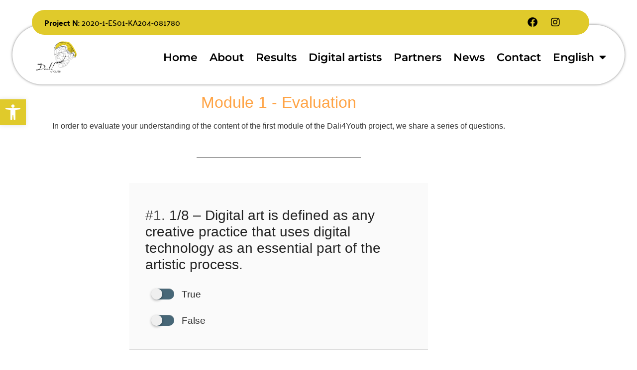

--- FILE ---
content_type: text/html; charset=UTF-8
request_url: https://dali4youth.eu/online-training-kit/evaluation-module-1
body_size: 24670
content:
<!doctype html>
<html lang="en-GB">
<head>
	<meta charset="UTF-8">
	<meta name="viewport" content="width=device-width, initial-scale=1">
	<link rel="profile" href="https://gmpg.org/xfn/11">
	<title>Evaluation Module 1 &#8211; Dali4Youth</title>
<meta name='robots' content='max-image-preview:large' />
<link rel="alternate" href="https://dali4youth.eu/fr/training_fr/module1_evaluation_fr" hreflang="fr" />
<link rel="alternate" href="https://dali4youth.eu/es/online_kitt_es/evaluation-module-1-es" hreflang="es" />
<link rel="alternate" href="https://dali4youth.eu/lv/online_kit_lv/evaluation-module-1-es" hreflang="lv" />
<link rel="alternate" href="https://dali4youth.eu/it/online_training_it/evaluation-module-1-it" hreflang="it" />
<link rel="alternate" href="https://dali4youth.eu/mk/online_kit_mk/evalution-module-1-mk" hreflang="mk" />
<link rel="alternate" href="https://dali4youth.eu/online-training-kit/evaluation-module-1" hreflang="en" />
<link rel="alternate" type="application/rss+xml" title="Dali4Youth &raquo; Feed" href="https://dali4youth.eu/feed" />
<link rel="alternate" title="oEmbed (JSON)" type="application/json+oembed" href="https://dali4youth.eu/wp-json/oembed/1.0/embed?url=https%3A%2F%2Fdali4youth.eu%2Fonline-training-kit%2Fevaluation-module-1&#038;lang=en" />
<link rel="alternate" title="oEmbed (XML)" type="text/xml+oembed" href="https://dali4youth.eu/wp-json/oembed/1.0/embed?url=https%3A%2F%2Fdali4youth.eu%2Fonline-training-kit%2Fevaluation-module-1&#038;format=xml&#038;lang=en" />
<style id='wp-img-auto-sizes-contain-inline-css'>
img:is([sizes=auto i],[sizes^="auto," i]){contain-intrinsic-size:3000px 1500px}
/*# sourceURL=wp-img-auto-sizes-contain-inline-css */
</style>
<style id='wp-emoji-styles-inline-css'>

	img.wp-smiley, img.emoji {
		display: inline !important;
		border: none !important;
		box-shadow: none !important;
		height: 1em !important;
		width: 1em !important;
		margin: 0 0.07em !important;
		vertical-align: -0.1em !important;
		background: none !important;
		padding: 0 !important;
	}
/*# sourceURL=wp-emoji-styles-inline-css */
</style>
<link rel='stylesheet' id='jet-engine-frontend-css' href='https://dali4youth.eu/wp-content/plugins/jet-engine/assets/css/frontend.css?ver=3.7.9' media='all' />
<style id='global-styles-inline-css'>
:root{--wp--preset--aspect-ratio--square: 1;--wp--preset--aspect-ratio--4-3: 4/3;--wp--preset--aspect-ratio--3-4: 3/4;--wp--preset--aspect-ratio--3-2: 3/2;--wp--preset--aspect-ratio--2-3: 2/3;--wp--preset--aspect-ratio--16-9: 16/9;--wp--preset--aspect-ratio--9-16: 9/16;--wp--preset--color--black: #000000;--wp--preset--color--cyan-bluish-gray: #abb8c3;--wp--preset--color--white: #ffffff;--wp--preset--color--pale-pink: #f78da7;--wp--preset--color--vivid-red: #cf2e2e;--wp--preset--color--luminous-vivid-orange: #ff6900;--wp--preset--color--luminous-vivid-amber: #fcb900;--wp--preset--color--light-green-cyan: #7bdcb5;--wp--preset--color--vivid-green-cyan: #00d084;--wp--preset--color--pale-cyan-blue: #8ed1fc;--wp--preset--color--vivid-cyan-blue: #0693e3;--wp--preset--color--vivid-purple: #9b51e0;--wp--preset--gradient--vivid-cyan-blue-to-vivid-purple: linear-gradient(135deg,rgb(6,147,227) 0%,rgb(155,81,224) 100%);--wp--preset--gradient--light-green-cyan-to-vivid-green-cyan: linear-gradient(135deg,rgb(122,220,180) 0%,rgb(0,208,130) 100%);--wp--preset--gradient--luminous-vivid-amber-to-luminous-vivid-orange: linear-gradient(135deg,rgb(252,185,0) 0%,rgb(255,105,0) 100%);--wp--preset--gradient--luminous-vivid-orange-to-vivid-red: linear-gradient(135deg,rgb(255,105,0) 0%,rgb(207,46,46) 100%);--wp--preset--gradient--very-light-gray-to-cyan-bluish-gray: linear-gradient(135deg,rgb(238,238,238) 0%,rgb(169,184,195) 100%);--wp--preset--gradient--cool-to-warm-spectrum: linear-gradient(135deg,rgb(74,234,220) 0%,rgb(151,120,209) 20%,rgb(207,42,186) 40%,rgb(238,44,130) 60%,rgb(251,105,98) 80%,rgb(254,248,76) 100%);--wp--preset--gradient--blush-light-purple: linear-gradient(135deg,rgb(255,206,236) 0%,rgb(152,150,240) 100%);--wp--preset--gradient--blush-bordeaux: linear-gradient(135deg,rgb(254,205,165) 0%,rgb(254,45,45) 50%,rgb(107,0,62) 100%);--wp--preset--gradient--luminous-dusk: linear-gradient(135deg,rgb(255,203,112) 0%,rgb(199,81,192) 50%,rgb(65,88,208) 100%);--wp--preset--gradient--pale-ocean: linear-gradient(135deg,rgb(255,245,203) 0%,rgb(182,227,212) 50%,rgb(51,167,181) 100%);--wp--preset--gradient--electric-grass: linear-gradient(135deg,rgb(202,248,128) 0%,rgb(113,206,126) 100%);--wp--preset--gradient--midnight: linear-gradient(135deg,rgb(2,3,129) 0%,rgb(40,116,252) 100%);--wp--preset--font-size--small: 13px;--wp--preset--font-size--medium: 20px;--wp--preset--font-size--large: 36px;--wp--preset--font-size--x-large: 42px;--wp--preset--spacing--20: 0.44rem;--wp--preset--spacing--30: 0.67rem;--wp--preset--spacing--40: 1rem;--wp--preset--spacing--50: 1.5rem;--wp--preset--spacing--60: 2.25rem;--wp--preset--spacing--70: 3.38rem;--wp--preset--spacing--80: 5.06rem;--wp--preset--shadow--natural: 6px 6px 9px rgba(0, 0, 0, 0.2);--wp--preset--shadow--deep: 12px 12px 50px rgba(0, 0, 0, 0.4);--wp--preset--shadow--sharp: 6px 6px 0px rgba(0, 0, 0, 0.2);--wp--preset--shadow--outlined: 6px 6px 0px -3px rgb(255, 255, 255), 6px 6px rgb(0, 0, 0);--wp--preset--shadow--crisp: 6px 6px 0px rgb(0, 0, 0);}:root { --wp--style--global--content-size: 800px;--wp--style--global--wide-size: 1200px; }:where(body) { margin: 0; }.wp-site-blocks > .alignleft { float: left; margin-right: 2em; }.wp-site-blocks > .alignright { float: right; margin-left: 2em; }.wp-site-blocks > .aligncenter { justify-content: center; margin-left: auto; margin-right: auto; }:where(.wp-site-blocks) > * { margin-block-start: 24px; margin-block-end: 0; }:where(.wp-site-blocks) > :first-child { margin-block-start: 0; }:where(.wp-site-blocks) > :last-child { margin-block-end: 0; }:root { --wp--style--block-gap: 24px; }:root :where(.is-layout-flow) > :first-child{margin-block-start: 0;}:root :where(.is-layout-flow) > :last-child{margin-block-end: 0;}:root :where(.is-layout-flow) > *{margin-block-start: 24px;margin-block-end: 0;}:root :where(.is-layout-constrained) > :first-child{margin-block-start: 0;}:root :where(.is-layout-constrained) > :last-child{margin-block-end: 0;}:root :where(.is-layout-constrained) > *{margin-block-start: 24px;margin-block-end: 0;}:root :where(.is-layout-flex){gap: 24px;}:root :where(.is-layout-grid){gap: 24px;}.is-layout-flow > .alignleft{float: left;margin-inline-start: 0;margin-inline-end: 2em;}.is-layout-flow > .alignright{float: right;margin-inline-start: 2em;margin-inline-end: 0;}.is-layout-flow > .aligncenter{margin-left: auto !important;margin-right: auto !important;}.is-layout-constrained > .alignleft{float: left;margin-inline-start: 0;margin-inline-end: 2em;}.is-layout-constrained > .alignright{float: right;margin-inline-start: 2em;margin-inline-end: 0;}.is-layout-constrained > .aligncenter{margin-left: auto !important;margin-right: auto !important;}.is-layout-constrained > :where(:not(.alignleft):not(.alignright):not(.alignfull)){max-width: var(--wp--style--global--content-size);margin-left: auto !important;margin-right: auto !important;}.is-layout-constrained > .alignwide{max-width: var(--wp--style--global--wide-size);}body .is-layout-flex{display: flex;}.is-layout-flex{flex-wrap: wrap;align-items: center;}.is-layout-flex > :is(*, div){margin: 0;}body .is-layout-grid{display: grid;}.is-layout-grid > :is(*, div){margin: 0;}body{padding-top: 0px;padding-right: 0px;padding-bottom: 0px;padding-left: 0px;}a:where(:not(.wp-element-button)){text-decoration: underline;}:root :where(.wp-element-button, .wp-block-button__link){background-color: #32373c;border-width: 0;color: #fff;font-family: inherit;font-size: inherit;font-style: inherit;font-weight: inherit;letter-spacing: inherit;line-height: inherit;padding-top: calc(0.667em + 2px);padding-right: calc(1.333em + 2px);padding-bottom: calc(0.667em + 2px);padding-left: calc(1.333em + 2px);text-decoration: none;text-transform: inherit;}.has-black-color{color: var(--wp--preset--color--black) !important;}.has-cyan-bluish-gray-color{color: var(--wp--preset--color--cyan-bluish-gray) !important;}.has-white-color{color: var(--wp--preset--color--white) !important;}.has-pale-pink-color{color: var(--wp--preset--color--pale-pink) !important;}.has-vivid-red-color{color: var(--wp--preset--color--vivid-red) !important;}.has-luminous-vivid-orange-color{color: var(--wp--preset--color--luminous-vivid-orange) !important;}.has-luminous-vivid-amber-color{color: var(--wp--preset--color--luminous-vivid-amber) !important;}.has-light-green-cyan-color{color: var(--wp--preset--color--light-green-cyan) !important;}.has-vivid-green-cyan-color{color: var(--wp--preset--color--vivid-green-cyan) !important;}.has-pale-cyan-blue-color{color: var(--wp--preset--color--pale-cyan-blue) !important;}.has-vivid-cyan-blue-color{color: var(--wp--preset--color--vivid-cyan-blue) !important;}.has-vivid-purple-color{color: var(--wp--preset--color--vivid-purple) !important;}.has-black-background-color{background-color: var(--wp--preset--color--black) !important;}.has-cyan-bluish-gray-background-color{background-color: var(--wp--preset--color--cyan-bluish-gray) !important;}.has-white-background-color{background-color: var(--wp--preset--color--white) !important;}.has-pale-pink-background-color{background-color: var(--wp--preset--color--pale-pink) !important;}.has-vivid-red-background-color{background-color: var(--wp--preset--color--vivid-red) !important;}.has-luminous-vivid-orange-background-color{background-color: var(--wp--preset--color--luminous-vivid-orange) !important;}.has-luminous-vivid-amber-background-color{background-color: var(--wp--preset--color--luminous-vivid-amber) !important;}.has-light-green-cyan-background-color{background-color: var(--wp--preset--color--light-green-cyan) !important;}.has-vivid-green-cyan-background-color{background-color: var(--wp--preset--color--vivid-green-cyan) !important;}.has-pale-cyan-blue-background-color{background-color: var(--wp--preset--color--pale-cyan-blue) !important;}.has-vivid-cyan-blue-background-color{background-color: var(--wp--preset--color--vivid-cyan-blue) !important;}.has-vivid-purple-background-color{background-color: var(--wp--preset--color--vivid-purple) !important;}.has-black-border-color{border-color: var(--wp--preset--color--black) !important;}.has-cyan-bluish-gray-border-color{border-color: var(--wp--preset--color--cyan-bluish-gray) !important;}.has-white-border-color{border-color: var(--wp--preset--color--white) !important;}.has-pale-pink-border-color{border-color: var(--wp--preset--color--pale-pink) !important;}.has-vivid-red-border-color{border-color: var(--wp--preset--color--vivid-red) !important;}.has-luminous-vivid-orange-border-color{border-color: var(--wp--preset--color--luminous-vivid-orange) !important;}.has-luminous-vivid-amber-border-color{border-color: var(--wp--preset--color--luminous-vivid-amber) !important;}.has-light-green-cyan-border-color{border-color: var(--wp--preset--color--light-green-cyan) !important;}.has-vivid-green-cyan-border-color{border-color: var(--wp--preset--color--vivid-green-cyan) !important;}.has-pale-cyan-blue-border-color{border-color: var(--wp--preset--color--pale-cyan-blue) !important;}.has-vivid-cyan-blue-border-color{border-color: var(--wp--preset--color--vivid-cyan-blue) !important;}.has-vivid-purple-border-color{border-color: var(--wp--preset--color--vivid-purple) !important;}.has-vivid-cyan-blue-to-vivid-purple-gradient-background{background: var(--wp--preset--gradient--vivid-cyan-blue-to-vivid-purple) !important;}.has-light-green-cyan-to-vivid-green-cyan-gradient-background{background: var(--wp--preset--gradient--light-green-cyan-to-vivid-green-cyan) !important;}.has-luminous-vivid-amber-to-luminous-vivid-orange-gradient-background{background: var(--wp--preset--gradient--luminous-vivid-amber-to-luminous-vivid-orange) !important;}.has-luminous-vivid-orange-to-vivid-red-gradient-background{background: var(--wp--preset--gradient--luminous-vivid-orange-to-vivid-red) !important;}.has-very-light-gray-to-cyan-bluish-gray-gradient-background{background: var(--wp--preset--gradient--very-light-gray-to-cyan-bluish-gray) !important;}.has-cool-to-warm-spectrum-gradient-background{background: var(--wp--preset--gradient--cool-to-warm-spectrum) !important;}.has-blush-light-purple-gradient-background{background: var(--wp--preset--gradient--blush-light-purple) !important;}.has-blush-bordeaux-gradient-background{background: var(--wp--preset--gradient--blush-bordeaux) !important;}.has-luminous-dusk-gradient-background{background: var(--wp--preset--gradient--luminous-dusk) !important;}.has-pale-ocean-gradient-background{background: var(--wp--preset--gradient--pale-ocean) !important;}.has-electric-grass-gradient-background{background: var(--wp--preset--gradient--electric-grass) !important;}.has-midnight-gradient-background{background: var(--wp--preset--gradient--midnight) !important;}.has-small-font-size{font-size: var(--wp--preset--font-size--small) !important;}.has-medium-font-size{font-size: var(--wp--preset--font-size--medium) !important;}.has-large-font-size{font-size: var(--wp--preset--font-size--large) !important;}.has-x-large-font-size{font-size: var(--wp--preset--font-size--x-large) !important;}
:root :where(.wp-block-pullquote){font-size: 1.5em;line-height: 1.6;}
/*# sourceURL=global-styles-inline-css */
</style>
<link rel='stylesheet' id='h5p-plugin-styles-css' href='https://dali4youth.eu/wp-content/plugins/h5p/h5p-php-library/styles/h5p.css?ver=1.16.2' media='all' />
<link rel='stylesheet' id='pojo-a11y-css' href='https://dali4youth.eu/wp-content/plugins/pojo-accessibility/modules/legacy/assets/css/style.min.css?ver=1.0.0' media='all' />
<link rel='stylesheet' id='hello-elementor-css' href='https://dali4youth.eu/wp-content/themes/hello-elementor/assets/css/reset.css?ver=3.4.5' media='all' />
<link rel='stylesheet' id='hello-elementor-theme-style-css' href='https://dali4youth.eu/wp-content/themes/hello-elementor/assets/css/theme.css?ver=3.4.5' media='all' />
<link rel='stylesheet' id='hello-elementor-header-footer-css' href='https://dali4youth.eu/wp-content/themes/hello-elementor/assets/css/header-footer.css?ver=3.4.5' media='all' />
<link rel='stylesheet' id='elementor-frontend-css' href='https://dali4youth.eu/wp-content/plugins/elementor/assets/css/frontend.min.css?ver=3.34.2' media='all' />
<link rel='stylesheet' id='elementor-post-8-css' href='https://dali4youth.eu/wp-content/uploads/elementor/css/post-8.css?ver=1768953039' media='all' />
<link rel='stylesheet' id='e-animation-grow-css' href='https://dali4youth.eu/wp-content/plugins/elementor/assets/lib/animations/styles/e-animation-grow.min.css?ver=3.34.2' media='all' />
<link rel='stylesheet' id='widget-social-icons-css' href='https://dali4youth.eu/wp-content/plugins/elementor/assets/css/widget-social-icons.min.css?ver=3.34.2' media='all' />
<link rel='stylesheet' id='e-apple-webkit-css' href='https://dali4youth.eu/wp-content/plugins/elementor/assets/css/conditionals/apple-webkit.min.css?ver=3.34.2' media='all' />
<link rel='stylesheet' id='e-animation-fadeIn-css' href='https://dali4youth.eu/wp-content/plugins/elementor/assets/lib/animations/styles/fadeIn.min.css?ver=3.34.2' media='all' />
<link rel='stylesheet' id='widget-image-css' href='https://dali4youth.eu/wp-content/plugins/elementor/assets/css/widget-image.min.css?ver=3.34.2' media='all' />
<link rel='stylesheet' id='widget-nav-menu-css' href='https://dali4youth.eu/wp-content/plugins/elementor-pro/assets/css/widget-nav-menu.min.css?ver=3.34.1' media='all' />
<link rel='stylesheet' id='e-sticky-css' href='https://dali4youth.eu/wp-content/plugins/elementor-pro/assets/css/modules/sticky.min.css?ver=3.34.1' media='all' />
<link rel='stylesheet' id='e-animation-fadeInDown-css' href='https://dali4youth.eu/wp-content/plugins/elementor/assets/lib/animations/styles/fadeInDown.min.css?ver=3.34.2' media='all' />
<link rel='stylesheet' id='e-animation-push-css' href='https://dali4youth.eu/wp-content/plugins/elementor/assets/lib/animations/styles/e-animation-push.min.css?ver=3.34.2' media='all' />
<link rel='stylesheet' id='e-shapes-css' href='https://dali4youth.eu/wp-content/plugins/elementor/assets/css/conditionals/shapes.min.css?ver=3.34.2' media='all' />
<link rel='stylesheet' id='jet-blocks-css' href='https://dali4youth.eu/wp-content/uploads/elementor/css/custom-jet-blocks.css?ver=1.3.21' media='all' />
<link rel='stylesheet' id='elementor-icons-css' href='https://dali4youth.eu/wp-content/plugins/elementor/assets/lib/eicons/css/elementor-icons.min.css?ver=5.46.0' media='all' />
<link rel='stylesheet' id='uael-frontend-css' href='https://dali4youth.eu/wp-content/plugins/ultimate-elementor/assets/min-css/uael-frontend.min.css?ver=1.42.3' media='all' />
<link rel='stylesheet' id='uael-teammember-social-icons-css' href='https://dali4youth.eu/wp-content/plugins/elementor/assets/css/widget-social-icons.min.css?ver=3.24.0' media='all' />
<link rel='stylesheet' id='uael-social-share-icons-brands-css' href='https://dali4youth.eu/wp-content/plugins/elementor/assets/lib/font-awesome/css/brands.css?ver=5.15.3' media='all' />
<link rel='stylesheet' id='uael-social-share-icons-fontawesome-css' href='https://dali4youth.eu/wp-content/plugins/elementor/assets/lib/font-awesome/css/fontawesome.css?ver=5.15.3' media='all' />
<link rel='stylesheet' id='uael-nav-menu-icons-css' href='https://dali4youth.eu/wp-content/plugins/elementor/assets/lib/font-awesome/css/solid.css?ver=5.15.3' media='all' />
<link rel='stylesheet' id='jet-tricks-frontend-css' href='https://dali4youth.eu/wp-content/plugins/jet-tricks/assets/css/jet-tricks-frontend.css?ver=1.5.9' media='all' />
<link rel='stylesheet' id='font-awesome-5-all-css' href='https://dali4youth.eu/wp-content/plugins/elementor/assets/lib/font-awesome/css/all.min.css?ver=3.34.2' media='all' />
<link rel='stylesheet' id='font-awesome-4-shim-css' href='https://dali4youth.eu/wp-content/plugins/elementor/assets/lib/font-awesome/css/v4-shims.min.css?ver=3.34.2' media='all' />
<link rel='stylesheet' id='widget-heading-css' href='https://dali4youth.eu/wp-content/plugins/elementor/assets/css/widget-heading.min.css?ver=3.34.2' media='all' />
<link rel='stylesheet' id='widget-divider-css' href='https://dali4youth.eu/wp-content/plugins/elementor/assets/css/widget-divider.min.css?ver=3.34.2' media='all' />
<link rel='stylesheet' id='elementor-post-1634-css' href='https://dali4youth.eu/wp-content/uploads/elementor/css/post-1634.css?ver=1768998999' media='all' />
<link rel='stylesheet' id='elementor-post-3521-css' href='https://dali4youth.eu/wp-content/uploads/elementor/css/post-3521.css?ver=1768953040' media='all' />
<link rel='stylesheet' id='elementor-post-3522-css' href='https://dali4youth.eu/wp-content/uploads/elementor/css/post-3522.css?ver=1768953040' media='all' />
<link rel='stylesheet' id='eael-general-css' href='https://dali4youth.eu/wp-content/plugins/essential-addons-for-elementor-lite/assets/front-end/css/view/general.min.css?ver=6.5.8' media='all' />
<link rel='stylesheet' id='elementor-gf-local-montserrat-css' href='https://dali4youth.eu/wp-content/uploads/elementor/google-fonts/css/montserrat.css?ver=1742254958' media='all' />
<link rel='stylesheet' id='elementor-gf-local-palanquin-css' href='https://dali4youth.eu/wp-content/uploads/elementor/google-fonts/css/palanquin.css?ver=1742254959' media='all' />
<link rel='stylesheet' id='elementor-gf-local-lekton-css' href='https://dali4youth.eu/wp-content/uploads/elementor/google-fonts/css/lekton.css?ver=1742254959' media='all' />
<link rel='stylesheet' id='elementor-icons-shared-0-css' href='https://dali4youth.eu/wp-content/plugins/elementor/assets/lib/font-awesome/css/fontawesome.min.css?ver=5.15.3' media='all' />
<link rel='stylesheet' id='elementor-icons-fa-brands-css' href='https://dali4youth.eu/wp-content/plugins/elementor/assets/lib/font-awesome/css/brands.min.css?ver=5.15.3' media='all' />
<link rel='stylesheet' id='elementor-icons-fa-solid-css' href='https://dali4youth.eu/wp-content/plugins/elementor/assets/lib/font-awesome/css/solid.min.css?ver=5.15.3' media='all' />
<script src="https://dali4youth.eu/wp-includes/js/jquery/jquery.min.js?ver=3.7.1" id="jquery-core-js"></script>
<script src="https://dali4youth.eu/wp-includes/js/jquery/jquery-migrate.min.js?ver=3.4.1" id="jquery-migrate-js"></script>
<script src="https://dali4youth.eu/wp-content/plugins/elementor/assets/lib/font-awesome/js/v4-shims.min.js?ver=3.34.2" id="font-awesome-4-shim-js"></script>
<link rel="https://api.w.org/" href="https://dali4youth.eu/wp-json/" /><link rel="alternate" title="JSON" type="application/json" href="https://dali4youth.eu/wp-json/wp/v2/pages/1634" /><link rel="EditURI" type="application/rsd+xml" title="RSD" href="https://dali4youth.eu/xmlrpc.php?rsd" />

<link rel="canonical" href="https://dali4youth.eu/online-training-kit/evaluation-module-1" />
<link rel='shortlink' href='https://dali4youth.eu/?p=1634' />
<style type="text/css">
#pojo-a11y-toolbar .pojo-a11y-toolbar-toggle a{ background-color: #e0ca2b;	color: #ffffff;}
#pojo-a11y-toolbar .pojo-a11y-toolbar-overlay, #pojo-a11y-toolbar .pojo-a11y-toolbar-overlay ul.pojo-a11y-toolbar-items.pojo-a11y-links{ border-color: #e0ca2b;}
body.pojo-a11y-focusable a:focus{ outline-style: solid !important;	outline-width: 1px !important;	outline-color: #FF0000 !important;}
#pojo-a11y-toolbar{ top: 200px !important;}
#pojo-a11y-toolbar .pojo-a11y-toolbar-overlay{ background-color: #ffffff;}
#pojo-a11y-toolbar .pojo-a11y-toolbar-overlay ul.pojo-a11y-toolbar-items li.pojo-a11y-toolbar-item a, #pojo-a11y-toolbar .pojo-a11y-toolbar-overlay p.pojo-a11y-toolbar-title{ color: #000000;}
#pojo-a11y-toolbar .pojo-a11y-toolbar-overlay ul.pojo-a11y-toolbar-items li.pojo-a11y-toolbar-item a.active{ background-color: #e0ca2b;	color: #ffffff;}
@media (max-width: 767px) { #pojo-a11y-toolbar { top: 50px !important; } }</style><meta name="generator" content="Elementor 3.34.2; features: additional_custom_breakpoints; settings: css_print_method-external, google_font-enabled, font_display-auto">
			<style>
				.e-con.e-parent:nth-of-type(n+4):not(.e-lazyloaded):not(.e-no-lazyload),
				.e-con.e-parent:nth-of-type(n+4):not(.e-lazyloaded):not(.e-no-lazyload) * {
					background-image: none !important;
				}
				@media screen and (max-height: 1024px) {
					.e-con.e-parent:nth-of-type(n+3):not(.e-lazyloaded):not(.e-no-lazyload),
					.e-con.e-parent:nth-of-type(n+3):not(.e-lazyloaded):not(.e-no-lazyload) * {
						background-image: none !important;
					}
				}
				@media screen and (max-height: 640px) {
					.e-con.e-parent:nth-of-type(n+2):not(.e-lazyloaded):not(.e-no-lazyload),
					.e-con.e-parent:nth-of-type(n+2):not(.e-lazyloaded):not(.e-no-lazyload) * {
						background-image: none !important;
					}
				}
			</style>
			<link rel="icon" href="https://dali4youth.eu/wp-content/uploads/2022/02/cropped-Logo-Dali-3-32x32.jpg" sizes="32x32" />
<link rel="icon" href="https://dali4youth.eu/wp-content/uploads/2022/02/cropped-Logo-Dali-3-192x192.jpg" sizes="192x192" />
<link rel="apple-touch-icon" href="https://dali4youth.eu/wp-content/uploads/2022/02/cropped-Logo-Dali-3-180x180.jpg" />
<meta name="msapplication-TileImage" content="https://dali4youth.eu/wp-content/uploads/2022/02/cropped-Logo-Dali-3-270x270.jpg" />
		<style id="wp-custom-css">
			.botontraining {
	font-family: "Poppins", Sans-serif;
    font-weight: 500;
    text-transform: uppercase;
    color: white;
    background-color: #487CFF;
    border-radius: 5px 5px 5px 5px;
	padding: 10px 20px; 
	text-align: center; 
	text-decoration: none; 
	display: inline-block; 
	font-size: 16px; 
	margin: 20px 40px; 
	transition-duration: 0.4s; 
	cursor: pointer;
}
.botontraining:hover{
	background-color: white;
	border-color:white;
	color:#487CFF;
}
		</style>
		</head>
<body class="wp-singular page-template page-template-elementor_header_footer page page-id-1634 page-child parent-pageid-1082 wp-custom-logo wp-embed-responsive wp-theme-hello-elementor hello-elementor-default elementor-default elementor-template-full-width elementor-kit-8 elementor-page elementor-page-1634">


<a class="skip-link screen-reader-text" href="#content">Skip to content</a>

		<header data-elementor-type="header" data-elementor-id="3521" class="elementor elementor-3521 elementor-location-header" data-elementor-post-type="elementor_library">
					<section class="elementor-section elementor-top-section elementor-element elementor-element-4046a09 elementor-section-content-middle elementor-section-height-min-height elementor-section-items-stretch animated-fast elementor-section-boxed elementor-section-height-default elementor-invisible" data-id="4046a09" data-element_type="section" data-settings="{&quot;jet_parallax_layout_list&quot;:[],&quot;animation&quot;:&quot;fadeIn&quot;,&quot;animation_delay&quot;:500}">
						<div class="elementor-container elementor-column-gap-default">
					<div class="elementor-column elementor-col-50 elementor-top-column elementor-element elementor-element-69c0226" data-id="69c0226" data-element_type="column" data-settings="{&quot;background_background&quot;:&quot;classic&quot;}">
			<div class="elementor-widget-wrap elementor-element-populated">
						<div class="elementor-element elementor-element-d939d40 elementor-widget elementor-widget-text-editor" data-id="d939d40" data-element_type="widget" data-widget_type="text-editor.default">
				<div class="elementor-widget-container">
									<p><strong>Project N:</strong> 2020-1-ES01-KA204-081780</p>								</div>
				</div>
					</div>
		</div>
				<div class="elementor-column elementor-col-50 elementor-top-column elementor-element elementor-element-8f66eb8 elementor-hidden-mobile" data-id="8f66eb8" data-element_type="column" data-settings="{&quot;background_background&quot;:&quot;classic&quot;}">
			<div class="elementor-widget-wrap elementor-element-populated">
						<div class="elementor-element elementor-element-aef8f16 e-grid-align-right e-grid-align-mobile-right elementor-shape-rounded elementor-grid-0 elementor-widget elementor-widget-social-icons" data-id="aef8f16" data-element_type="widget" data-widget_type="social-icons.default">
				<div class="elementor-widget-container">
							<div class="elementor-social-icons-wrapper elementor-grid" role="list">
							<span class="elementor-grid-item" role="listitem">
					<a class="elementor-icon elementor-social-icon elementor-social-icon-facebook elementor-animation-grow elementor-repeater-item-972be90" href="https://www.facebook.com/dali4youth" target="_blank">
						<span class="elementor-screen-only">Facebook</span>
						<i aria-hidden="true" class="fab fa-facebook"></i>					</a>
				</span>
							<span class="elementor-grid-item" role="listitem">
					<a class="elementor-icon elementor-social-icon elementor-social-icon-instagram elementor-animation-grow elementor-repeater-item-a119493" href="https://www.instagram.com/dali4youth/" target="_blank">
						<span class="elementor-screen-only">Instagram</span>
						<i aria-hidden="true" class="fab fa-instagram"></i>					</a>
				</span>
					</div>
						</div>
				</div>
					</div>
		</div>
					</div>
		</section>
				<section class="elementor-section elementor-top-section elementor-element elementor-element-21d0875 elementor-section-content-middle animated-fast elementor-section-boxed elementor-section-height-default elementor-section-height-default elementor-invisible" data-id="21d0875" data-element_type="section" data-settings="{&quot;jet_parallax_layout_list&quot;:[],&quot;animation&quot;:&quot;fadeInDown&quot;}">
						<div class="elementor-container elementor-column-gap-default">
					<div class="elementor-column elementor-col-100 elementor-top-column elementor-element elementor-element-5b54bc5" data-id="5b54bc5" data-element_type="column">
			<div class="elementor-widget-wrap elementor-element-populated">
						<section class="elementor-section elementor-inner-section elementor-element elementor-element-5e23f72 elementor-section-full_width elementor-section-content-middle elementor-section-height-default elementor-section-height-default" data-id="5e23f72" data-element_type="section" data-settings="{&quot;jet_parallax_layout_list&quot;:[],&quot;background_background&quot;:&quot;classic&quot;,&quot;sticky&quot;:&quot;top&quot;,&quot;sticky_offset_mobile&quot;:2,&quot;sticky_on&quot;:[&quot;desktop&quot;,&quot;tablet&quot;,&quot;mobile&quot;],&quot;sticky_offset&quot;:0,&quot;sticky_effects_offset&quot;:0,&quot;sticky_anchor_link_offset&quot;:0}">
						<div class="elementor-container elementor-column-gap-default">
					<div class="elementor-column elementor-col-50 elementor-inner-column elementor-element elementor-element-97ec010" data-id="97ec010" data-element_type="column">
			<div class="elementor-widget-wrap elementor-element-populated">
						<div class="elementor-element elementor-element-87269e2 elementor-widget elementor-widget-image" data-id="87269e2" data-element_type="widget" data-widget_type="image.default">
				<div class="elementor-widget-container">
															<img fetchpriority="high" width="800" height="800" src="https://dali4youth.eu/wp-content/uploads/2022/02/LOGO-DALI.png" class="attachment-large size-large wp-image-95" alt="" srcset="https://dali4youth.eu/wp-content/uploads/2022/02/LOGO-DALI.png 1024w, https://dali4youth.eu/wp-content/uploads/2022/02/LOGO-DALI-300x300.png 300w, https://dali4youth.eu/wp-content/uploads/2022/02/LOGO-DALI-150x150.png 150w, https://dali4youth.eu/wp-content/uploads/2022/02/LOGO-DALI-768x768.png 768w" sizes="(max-width: 800px) 100vw, 800px" />															</div>
				</div>
					</div>
		</div>
				<div class="elementor-column elementor-col-50 elementor-inner-column elementor-element elementor-element-933aeab" data-id="933aeab" data-element_type="column">
			<div class="elementor-widget-wrap elementor-element-populated">
						<div class="elementor-element elementor-element-77e610e1 elementor-nav-menu__align-end elementor-nav-menu--stretch elementor-nav-menu__text-align-center elementor-nav-menu--dropdown-mobile elementor-nav-menu--toggle elementor-nav-menu--burger elementor-widget elementor-widget-nav-menu" data-id="77e610e1" data-element_type="widget" data-settings="{&quot;full_width&quot;:&quot;stretch&quot;,&quot;layout&quot;:&quot;horizontal&quot;,&quot;submenu_icon&quot;:{&quot;value&quot;:&quot;&lt;i class=\&quot;fas fa-caret-down\&quot; aria-hidden=\&quot;true\&quot;&gt;&lt;\/i&gt;&quot;,&quot;library&quot;:&quot;fa-solid&quot;},&quot;toggle&quot;:&quot;burger&quot;}" data-widget_type="nav-menu.default">
				<div class="elementor-widget-container">
								<nav aria-label="Menu" class="elementor-nav-menu--main elementor-nav-menu__container elementor-nav-menu--layout-horizontal e--pointer-text e--animation-grow">
				<ul id="menu-1-77e610e1" class="elementor-nav-menu"><li class="menu-item menu-item-type-post_type menu-item-object-page menu-item-home menu-item-21"><a href="https://dali4youth.eu/" class="elementor-item">Home</a></li>
<li class="menu-item menu-item-type-post_type menu-item-object-page menu-item-20"><a href="https://dali4youth.eu/about" class="elementor-item">About</a></li>
<li class="menu-item menu-item-type-post_type menu-item-object-page menu-item-153"><a href="https://dali4youth.eu/results" class="elementor-item">Results</a></li>
<li class="menu-item menu-item-type-post_type menu-item-object-page menu-item-3728"><a href="https://dali4youth.eu/digital-artists" class="elementor-item">Digital artists</a></li>
<li class="menu-item menu-item-type-post_type menu-item-object-page menu-item-22"><a href="https://dali4youth.eu/partners" class="elementor-item">Partners</a></li>
<li class="menu-item menu-item-type-post_type menu-item-object-page menu-item-3281"><a href="https://dali4youth.eu/news" class="elementor-item">News</a></li>
<li class="menu-item menu-item-type-post_type menu-item-object-page menu-item-154"><a href="https://dali4youth.eu/contact" class="elementor-item">Contact</a></li>
<li class="pll-parent-menu-item menu-item menu-item-type-custom menu-item-object-custom menu-item-has-children menu-item-1544"><a href="#pll_switcher" class="elementor-item elementor-item-anchor">English</a>
<ul class="sub-menu elementor-nav-menu--dropdown">
	<li class="lang-item lang-item-9 lang-item-fr lang-item-first menu-item menu-item-type-custom menu-item-object-custom menu-item-1544-fr"><a href="https://dali4youth.eu/fr/training_fr/module1_evaluation_fr" hreflang="fr-FR" lang="fr-FR" class="elementor-sub-item">Français</a></li>
	<li class="lang-item lang-item-12 lang-item-es menu-item menu-item-type-custom menu-item-object-custom menu-item-1544-es"><a href="https://dali4youth.eu/es/online_kitt_es/evaluation-module-1-es" hreflang="es-ES" lang="es-ES" class="elementor-sub-item">Español</a></li>
	<li class="lang-item lang-item-16 lang-item-lv menu-item menu-item-type-custom menu-item-object-custom menu-item-1544-lv"><a href="https://dali4youth.eu/lv/online_kit_lv/evaluation-module-1-es" hreflang="lv" lang="lv" class="elementor-sub-item">Latviski</a></li>
	<li class="lang-item lang-item-20 lang-item-it menu-item menu-item-type-custom menu-item-object-custom menu-item-1544-it"><a href="https://dali4youth.eu/it/online_training_it/evaluation-module-1-it" hreflang="it-IT" lang="it-IT" class="elementor-sub-item">Italiano</a></li>
	<li class="lang-item lang-item-24 lang-item-mk menu-item menu-item-type-custom menu-item-object-custom menu-item-1544-mk"><a href="https://dali4youth.eu/mk/online_kit_mk/evalution-module-1-mk" hreflang="mk-MK" lang="mk-MK" class="elementor-sub-item">македонски</a></li>
</ul>
</li>
</ul>			</nav>
					<div class="elementor-menu-toggle" role="button" tabindex="0" aria-label="Menu Toggle" aria-expanded="false">
			<i aria-hidden="true" role="presentation" class="elementor-menu-toggle__icon--open eicon-menu-bar"></i><i aria-hidden="true" role="presentation" class="elementor-menu-toggle__icon--close eicon-close"></i>		</div>
					<nav class="elementor-nav-menu--dropdown elementor-nav-menu__container" aria-hidden="true">
				<ul id="menu-2-77e610e1" class="elementor-nav-menu"><li class="menu-item menu-item-type-post_type menu-item-object-page menu-item-home menu-item-21"><a href="https://dali4youth.eu/" class="elementor-item" tabindex="-1">Home</a></li>
<li class="menu-item menu-item-type-post_type menu-item-object-page menu-item-20"><a href="https://dali4youth.eu/about" class="elementor-item" tabindex="-1">About</a></li>
<li class="menu-item menu-item-type-post_type menu-item-object-page menu-item-153"><a href="https://dali4youth.eu/results" class="elementor-item" tabindex="-1">Results</a></li>
<li class="menu-item menu-item-type-post_type menu-item-object-page menu-item-3728"><a href="https://dali4youth.eu/digital-artists" class="elementor-item" tabindex="-1">Digital artists</a></li>
<li class="menu-item menu-item-type-post_type menu-item-object-page menu-item-22"><a href="https://dali4youth.eu/partners" class="elementor-item" tabindex="-1">Partners</a></li>
<li class="menu-item menu-item-type-post_type menu-item-object-page menu-item-3281"><a href="https://dali4youth.eu/news" class="elementor-item" tabindex="-1">News</a></li>
<li class="menu-item menu-item-type-post_type menu-item-object-page menu-item-154"><a href="https://dali4youth.eu/contact" class="elementor-item" tabindex="-1">Contact</a></li>
<li class="pll-parent-menu-item menu-item menu-item-type-custom menu-item-object-custom menu-item-has-children menu-item-1544"><a href="#pll_switcher" class="elementor-item elementor-item-anchor" tabindex="-1">English</a>
<ul class="sub-menu elementor-nav-menu--dropdown">
	<li class="lang-item lang-item-9 lang-item-fr lang-item-first menu-item menu-item-type-custom menu-item-object-custom menu-item-1544-fr"><a href="https://dali4youth.eu/fr/training_fr/module1_evaluation_fr" hreflang="fr-FR" lang="fr-FR" class="elementor-sub-item" tabindex="-1">Français</a></li>
	<li class="lang-item lang-item-12 lang-item-es menu-item menu-item-type-custom menu-item-object-custom menu-item-1544-es"><a href="https://dali4youth.eu/es/online_kitt_es/evaluation-module-1-es" hreflang="es-ES" lang="es-ES" class="elementor-sub-item" tabindex="-1">Español</a></li>
	<li class="lang-item lang-item-16 lang-item-lv menu-item menu-item-type-custom menu-item-object-custom menu-item-1544-lv"><a href="https://dali4youth.eu/lv/online_kit_lv/evaluation-module-1-es" hreflang="lv" lang="lv" class="elementor-sub-item" tabindex="-1">Latviski</a></li>
	<li class="lang-item lang-item-20 lang-item-it menu-item menu-item-type-custom menu-item-object-custom menu-item-1544-it"><a href="https://dali4youth.eu/it/online_training_it/evaluation-module-1-it" hreflang="it-IT" lang="it-IT" class="elementor-sub-item" tabindex="-1">Italiano</a></li>
	<li class="lang-item lang-item-24 lang-item-mk menu-item menu-item-type-custom menu-item-object-custom menu-item-1544-mk"><a href="https://dali4youth.eu/mk/online_kit_mk/evalution-module-1-mk" hreflang="mk-MK" lang="mk-MK" class="elementor-sub-item" tabindex="-1">македонски</a></li>
</ul>
</li>
</ul>			</nav>
						</div>
				</div>
					</div>
		</div>
					</div>
		</section>
					</div>
		</div>
					</div>
		</section>
				</header>
				<div data-elementor-type="wp-page" data-elementor-id="1634" class="elementor elementor-1634" data-elementor-post-type="page">
						<section class="elementor-section elementor-top-section elementor-element elementor-element-cac5066 elementor-section-boxed elementor-section-height-default elementor-section-height-default" data-id="cac5066" data-element_type="section" data-settings="{&quot;jet_parallax_layout_list&quot;:[]}">
						<div class="elementor-container elementor-column-gap-default">
					<div class="elementor-column elementor-col-100 elementor-top-column elementor-element elementor-element-ef8f693" data-id="ef8f693" data-element_type="column">
			<div class="elementor-widget-wrap elementor-element-populated">
						<div class="elementor-element elementor-element-4dfaece elementor-widget elementor-widget-heading" data-id="4dfaece" data-element_type="widget" data-widget_type="heading.default">
				<div class="elementor-widget-container">
					<h2 class="elementor-heading-title elementor-size-default">Module 1 - Evaluation</h2>				</div>
				</div>
				<div class="elementor-element elementor-element-c7b5a9b elementor-widget elementor-widget-text-editor" data-id="c7b5a9b" data-element_type="widget" data-widget_type="text-editor.default">
				<div class="elementor-widget-container">
									<p>In order to evaluate your understanding of the content of the first module of the Dali4Youth project, we share a series of questions.</p>								</div>
				</div>
					</div>
		</div>
					</div>
		</section>
				<section class="elementor-section elementor-top-section elementor-element elementor-element-6fead1c elementor-section-boxed elementor-section-height-default elementor-section-height-default" data-id="6fead1c" data-element_type="section" data-settings="{&quot;jet_parallax_layout_list&quot;:[]}">
						<div class="elementor-container elementor-column-gap-default">
					<div class="elementor-column elementor-col-100 elementor-top-column elementor-element elementor-element-8fd8d8a" data-id="8fd8d8a" data-element_type="column">
			<div class="elementor-widget-wrap elementor-element-populated">
						<div class="elementor-element elementor-element-9c4faf0 elementor-widget-divider--view-line elementor-widget elementor-widget-divider" data-id="9c4faf0" data-element_type="widget" data-widget_type="divider.default">
				<div class="elementor-widget-container">
							<div class="elementor-divider">
			<span class="elementor-divider-separator">
						</span>
		</div>
						</div>
				</div>
				<div class="elementor-element elementor-element-39c16ce elementor-widget elementor-widget-shortcode" data-id="39c16ce" data-element_type="widget" data-widget_type="shortcode.default">
				<div class="elementor-widget-container">
							<div class="elementor-shortcode">
<script>
    const HDQ_VERSION = "2.0.9"; const HDQ_DATA = {"hdq_init":[],"hdq_submit":["hdq_a_light_submit_action"],"hdq_before_submit":[],"quiz":{"ajax_url":"https:\/\/dali4youth.eu\/wp-admin\/admin-ajax.php","permalink":"https:\/\/dali4youth.eu\/online-training-kit\/evaluation-module-1","quiz_pass_percentage":50,"hide_questions_after_completion":"","quiz_redirect_url":"","quiz_redirect_delay":0,"mark_questions":"yes","mark_answers":"","immediately_mark_answers":"","stop_answer_reselect":"","force_show_extra_content":"","force_answers":"","timer":"","timer_per_question":"","share_quiz_results":"yes","results_position":"above","random_question_order":"","random_answer_order":"","pool_of_questions":"","wp_pagination":"","rename_quiz":"Module 1 EN","quiz_id":52,"quiz_name":"Module 1 EN","quiz_type":"general"},"settings":{"i_love_hd_quiz":"","allow_social_media":"yes","enhanced_facebook":"","twitter_handle":"","share_text":"I scored %score% on the %quiz% quiz. Can you beat me?","share_text_personality":"I got %score% on the %quiz% quiz.","allow_authors_access":"no","enable_percent_results":"yes","replace_the_content_filter":"yes","adset_code":"","translate_finish":"Finish","translate_next":"Next","translate_previous":"Previous","translate_results":"Results","translate_quiz_start":"QUIZ START","translate_enter_answer_here":"enter answer here","translate_select_all_that_apply":"Select all that apply:","translate_submit":"Submit"},"quiz_name":"Module 1 EN"};</script>

<div class="hdq_quiz_wrapper" id="hdq_52">
    <div id="hdq_offset_div" class="hdq_offset_div" style="width: 1px; height: 1px; position: relative; opacity: 0; pointer-events: none; user-select: none;z-index: 0; relative; top: -4rem; background-color:red">&nbsp;</div>
    <div class="hdq_before">
            </div>

    
    <div class="hdq_quiz ">
            <div class="hdq_results_wrapper">
        <div class="hdq_results_inner" aria-live="polite">
            <h2 class="hdq_results_title">Results</h2>
            <div class="hdq_result"><!-- Score --></div>
            <div class="hdq_result_pass"><p style="text-align: center">Congratulations you made it!!</p>
<p><img decoding="async" class="size-medium wp-image-3078 aligncenter" src="https://dali4youth.eu/wp-content/uploads/2023/02/Module1-300x284.jpg" alt="" width="300" height="284" srcset="https://dali4youth.eu/wp-content/uploads/2023/02/Module1-300x284.jpg 300w, https://dali4youth.eu/wp-content/uploads/2023/02/Module1-768x727.jpg 768w, https://dali4youth.eu/wp-content/uploads/2023/02/Module1.jpg 797w" sizes="(max-width: 300px) 100vw, 300px" /></p>
</div>
            <div class="hdq_result_fail"><p>Try Again!</p>
</div>
            <div class="hdq_result_after"></div>
        </div>
                    <div class="hdq_share">
                <div class="hdq_social_icon">
                    <a title="share quiz on Facebook" href="https://www.facebook.com/sharer/sharer.php?u=https://dali4youth.eu/online-training-kit/evaluation-module-1&amp;title=Quiz" target="_blank" class="hdq_facebook">
                        <img decoding="async" src="https://dali4youth.eu/wp-content/plugins/hd-quiz/includes/../assets/images/fb_share.png" alt="Share your score!">
                    </a>
                </div>
                <div class="hdq_social_icon">
                    <a href="#" target="_blank" class="hdq_twitter" title="X, formerly Twitter"><img decoding="async" src="https://dali4youth.eu/wp-content/plugins/hd-quiz/includes/../assets/images/x_share.png" alt="Tweet your score!"></a>
                </div>
                <div class="hdq_social_icon">
                    <a href="#" target="_blank" class="hdq_bluesky" title="Bluesky"><img decoding="async" src="https://dali4youth.eu/wp-content/plugins/hd-quiz/includes/../assets/images/bluesky_share.png" alt="Tweet your score!"></a>
                </div>
                <div class="hdq_social_icon">
                    <a class="hdq_share_other"><img decoding="async" src="https://dali4youth.eu/wp-content/plugins/hd-quiz/includes/../assets/images/share_all.png" alt="Share to other"></a>
                </div>
                            </div>
            </div>
            <div class="hdq_question"  data-type="multiple_choice_text" id="hdq_question_2566" data-weight="1">
                <h3 class = "hdq_question_heading"><span class = "hdq_question_number">#1.</span> 1/8 &#8211; Digital art is defined as any creative practice that uses digital technology as an essential part of the artistic process. </h3><div class = "hdq_answers">    <div class="hdq_row">
        <label class="hdq_label_answer" id="hda_label_0_2566" data-type="radio" data-id="hdq_question_2566" for="hdq_option_0_2566">
            <div class="hdq-options-check">
                <input type="checkbox" aria-labelledby="hda_label_0_2566" autocomplete="off" title="True" data-id="2566" class="hdq_option hdq_check_input" data-type="radio" value="1" name="hdq_option_0_2566" id="hdq_option_0_2566">
                <span class="hdq_toggle"></span>
            </div>
            <span class="hdq_aria_label">
                True            </span>
        </label>
    </div>
    <div class="hdq_row">
        <label class="hdq_label_answer" id="hda_label_1_2566" data-type="radio" data-id="hdq_question_2566" for="hdq_option_1_2566">
            <div class="hdq-options-check">
                <input type="checkbox" aria-labelledby="hda_label_1_2566" autocomplete="off" title="False" data-id="2566" class="hdq_option hdq_check_input" data-type="radio" value="0" name="hdq_option_1_2566" id="hdq_option_1_2566">
                <span class="hdq_toggle"></span>
            </div>
            <span class="hdq_aria_label">
                False            </span>
        </label>
    </div>
</div>            </div>
                <div class="hdq_question"  data-type="multiple_choice_text" id="hdq_question_2567" data-weight="1">
                <h3 class = "hdq_question_heading"><span class = "hdq_question_number">#2.</span> 2/8 &#8211; Choose the correct answer : </h3><div class = "hdq_answers">    <div class="hdq_row">
        <label class="hdq_label_answer" id="hda_label_0_2567" data-type="radio" data-id="hdq_question_2567" for="hdq_option_0_2567">
            <div class="hdq-options-check">
                <input type="checkbox" aria-labelledby="hda_label_0_2567" autocomplete="off" title="To be considered digital art, artworks have to be created using different electronic technologies and resulting either in a digital or an analogue final product." data-id="2567" class="hdq_option hdq_check_input" data-type="radio" value="1" name="hdq_option_0_2567" id="hdq_option_0_2567">
                <span class="hdq_toggle"></span>
            </div>
            <span class="hdq_aria_label">
                To be considered digital art, artworks have to be created using different electronic technologies and resulting either in a digital or an analogue final product.            </span>
        </label>
    </div>
    <div class="hdq_row">
        <label class="hdq_label_answer" id="hda_label_1_2567" data-type="radio" data-id="hdq_question_2567" for="hdq_option_1_2567">
            <div class="hdq-options-check">
                <input type="checkbox" aria-labelledby="hda_label_1_2567" autocomplete="off" title="To be considered digital art, artworks must be created using different electronic technologies, resulting in a final digital product." data-id="2567" class="hdq_option hdq_check_input" data-type="radio" value="0" name="hdq_option_1_2567" id="hdq_option_1_2567">
                <span class="hdq_toggle"></span>
            </div>
            <span class="hdq_aria_label">
                To be considered digital art, artworks must be created using different electronic technologies, resulting in a final digital product.            </span>
        </label>
    </div>
    <div class="hdq_row">
        <label class="hdq_label_answer" id="hda_label_2_2567" data-type="radio" data-id="hdq_question_2567" for="hdq_option_2_2567">
            <div class="hdq-options-check">
                <input type="checkbox" aria-labelledby="hda_label_2_2567" autocomplete="off" title="To be considered digital art, artworks have only to result in a final digital product." data-id="2567" class="hdq_option hdq_check_input" data-type="radio" value="0" name="hdq_option_2_2567" id="hdq_option_2_2567">
                <span class="hdq_toggle"></span>
            </div>
            <span class="hdq_aria_label">
                To be considered digital art, artworks have only to result in a final digital product.            </span>
        </label>
    </div>
</div>            </div>
                <div class="hdq_question"  data-type="multiple_choice_text" id="hdq_question_2568" data-weight="1">
                <h3 class = "hdq_question_heading"><span class = "hdq_question_number">#3.</span> 3/8 &#8211; Is a selfie a digital art form? </h3><div class = "hdq_answers">    <div class="hdq_row">
        <label class="hdq_label_answer" id="hda_label_0_2568" data-type="radio" data-id="hdq_question_2568" for="hdq_option_0_2568">
            <div class="hdq-options-check">
                <input type="checkbox" aria-labelledby="hda_label_0_2568" autocomplete="off" title="Yes" data-id="2568" class="hdq_option hdq_check_input" data-type="radio" value="1" name="hdq_option_0_2568" id="hdq_option_0_2568">
                <span class="hdq_toggle"></span>
            </div>
            <span class="hdq_aria_label">
                Yes            </span>
        </label>
    </div>
    <div class="hdq_row">
        <label class="hdq_label_answer" id="hda_label_1_2568" data-type="radio" data-id="hdq_question_2568" for="hdq_option_1_2568">
            <div class="hdq-options-check">
                <input type="checkbox" aria-labelledby="hda_label_1_2568" autocomplete="off" title="No" data-id="2568" class="hdq_option hdq_check_input" data-type="radio" value="0" name="hdq_option_1_2568" id="hdq_option_1_2568">
                <span class="hdq_toggle"></span>
            </div>
            <span class="hdq_aria_label">
                No            </span>
        </label>
    </div>
</div>            </div>
                <div class="hdq_question"  data-type="multiple_choice_text" id="hdq_question_2569" data-weight="1">
                <h3 class = "hdq_question_heading"><span class = "hdq_question_number">#4.</span> 4/8 &#8211; Can a spectator physically be part of a digital artwork? </h3><div class = "hdq_answers">    <div class="hdq_row">
        <label class="hdq_label_answer" id="hda_label_0_2569" data-type="radio" data-id="hdq_question_2569" for="hdq_option_0_2569">
            <div class="hdq-options-check">
                <input type="checkbox" aria-labelledby="hda_label_0_2569" autocomplete="off" title="Yes" data-id="2569" class="hdq_option hdq_check_input" data-type="radio" value="1" name="hdq_option_0_2569" id="hdq_option_0_2569">
                <span class="hdq_toggle"></span>
            </div>
            <span class="hdq_aria_label">
                Yes            </span>
        </label>
    </div>
    <div class="hdq_row">
        <label class="hdq_label_answer" id="hda_label_1_2569" data-type="radio" data-id="hdq_question_2569" for="hdq_option_1_2569">
            <div class="hdq-options-check">
                <input type="checkbox" aria-labelledby="hda_label_1_2569" autocomplete="off" title="No" data-id="2569" class="hdq_option hdq_check_input" data-type="radio" value="0" name="hdq_option_1_2569" id="hdq_option_1_2569">
                <span class="hdq_toggle"></span>
            </div>
            <span class="hdq_aria_label">
                No            </span>
        </label>
    </div>
</div>            </div>
                <div class="hdq_question"  data-type="multiple_choice_text" id="hdq_question_2570" data-weight="1">
                <h3 class = "hdq_question_heading"><span class = "hdq_question_number">#5.</span> 5/8 &#8211; Video games are not a digital art form. </h3><div class = "hdq_answers">    <div class="hdq_row">
        <label class="hdq_label_answer" id="hda_label_0_2570" data-type="radio" data-id="hdq_question_2570" for="hdq_option_0_2570">
            <div class="hdq-options-check">
                <input type="checkbox" aria-labelledby="hda_label_0_2570" autocomplete="off" title="Yes " data-id="2570" class="hdq_option hdq_check_input" data-type="radio" value="1" name="hdq_option_0_2570" id="hdq_option_0_2570">
                <span class="hdq_toggle"></span>
            </div>
            <span class="hdq_aria_label">
                Yes             </span>
        </label>
    </div>
    <div class="hdq_row">
        <label class="hdq_label_answer" id="hda_label_1_2570" data-type="radio" data-id="hdq_question_2570" for="hdq_option_1_2570">
            <div class="hdq-options-check">
                <input type="checkbox" aria-labelledby="hda_label_1_2570" autocomplete="off" title="No" data-id="2570" class="hdq_option hdq_check_input" data-type="radio" value="0" name="hdq_option_1_2570" id="hdq_option_1_2570">
                <span class="hdq_toggle"></span>
            </div>
            <span class="hdq_aria_label">
                No            </span>
        </label>
    </div>
</div>            </div>
                <div class="hdq_question"  data-type="multiple_choice_text" id="hdq_question_2571" data-weight="1">
                <h3 class = "hdq_question_heading"><span class = "hdq_question_number">#6.</span> 6/8 &#8211; Can virtual reality be used for education and training? </h3><div class = "hdq_answers">    <div class="hdq_row">
        <label class="hdq_label_answer" id="hda_label_0_2571" data-type="radio" data-id="hdq_question_2571" for="hdq_option_0_2571">
            <div class="hdq-options-check">
                <input type="checkbox" aria-labelledby="hda_label_0_2571" autocomplete="off" title="Yes" data-id="2571" class="hdq_option hdq_check_input" data-type="radio" value="1" name="hdq_option_0_2571" id="hdq_option_0_2571">
                <span class="hdq_toggle"></span>
            </div>
            <span class="hdq_aria_label">
                Yes            </span>
        </label>
    </div>
    <div class="hdq_row">
        <label class="hdq_label_answer" id="hda_label_1_2571" data-type="radio" data-id="hdq_question_2571" for="hdq_option_1_2571">
            <div class="hdq-options-check">
                <input type="checkbox" aria-labelledby="hda_label_1_2571" autocomplete="off" title="No" data-id="2571" class="hdq_option hdq_check_input" data-type="radio" value="0" name="hdq_option_1_2571" id="hdq_option_1_2571">
                <span class="hdq_toggle"></span>
            </div>
            <span class="hdq_aria_label">
                No            </span>
        </label>
    </div>
</div>            </div>
                <div class="hdq_question"  data-type="multiple_choice_text" id="hdq_question_2572" data-weight="1">
                <h3 class = "hdq_question_heading"><span class = "hdq_question_number">#7.</span> 7/8 &#8211; Choose the correct answer : </h3><div class = "hdq_answers">    <div class="hdq_row">
        <label class="hdq_label_answer" id="hda_label_0_2572" data-type="radio" data-id="hdq_question_2572" for="hdq_option_0_2572">
            <div class="hdq-options-check">
                <input type="checkbox" aria-labelledby="hda_label_0_2572" autocomplete="off" title="The use of social media is risky and a waste of time for educators." data-id="2572" class="hdq_option hdq_check_input" data-type="radio" value="1" name="hdq_option_0_2572" id="hdq_option_0_2572">
                <span class="hdq_toggle"></span>
            </div>
            <span class="hdq_aria_label">
                The use of social media is risky and a waste of time for educators.            </span>
        </label>
    </div>
    <div class="hdq_row">
        <label class="hdq_label_answer" id="hda_label_1_2572" data-type="radio" data-id="hdq_question_2572" for="hdq_option_1_2572">
            <div class="hdq-options-check">
                <input type="checkbox" aria-labelledby="hda_label_1_2572" autocomplete="off" title="&nbsp;Social media can be used to stimulate the motivation of young people." data-id="2572" class="hdq_option hdq_check_input" data-type="radio" value="0" name="hdq_option_1_2572" id="hdq_option_1_2572">
                <span class="hdq_toggle"></span>
            </div>
            <span class="hdq_aria_label">
                 Social media can be used to stimulate the motivation of young people.            </span>
        </label>
    </div>
</div>            </div>
                <div class="hdq_question"  data-type="multiple_choice_text" id="hdq_question_2573" data-weight="1">
                <h3 class = "hdq_question_heading"><span class = "hdq_question_number">#8.</span> 8/8 &#8211; Agree or disagree: With digital art, artists can create or join a community and are no longer limited to practising alone. </h3><div class = "hdq_answers">    <div class="hdq_row">
        <label class="hdq_label_answer" id="hda_label_0_2573" data-type="radio" data-id="hdq_question_2573" for="hdq_option_0_2573">
            <div class="hdq-options-check">
                <input type="checkbox" aria-labelledby="hda_label_0_2573" autocomplete="off" title="Agree" data-id="2573" class="hdq_option hdq_check_input" data-type="radio" value="1" name="hdq_option_0_2573" id="hdq_option_0_2573">
                <span class="hdq_toggle"></span>
            </div>
            <span class="hdq_aria_label">
                Agree            </span>
        </label>
    </div>
    <div class="hdq_row">
        <label class="hdq_label_answer" id="hda_label_1_2573" data-type="radio" data-id="hdq_question_2573" for="hdq_option_1_2573">
            <div class="hdq-options-check">
                <input type="checkbox" aria-labelledby="hda_label_1_2573" autocomplete="off" title="Disagree" data-id="2573" class="hdq_option hdq_check_input" data-type="radio" value="0" name="hdq_option_1_2573" id="hdq_option_1_2573">
                <span class="hdq_toggle"></span>
            </div>
            <span class="hdq_aria_label">
                Disagree            </span>
        </label>
    </div>
</div>            </div>
                <div class="hdq_question"  data-type="multiple_choice_text" id="hdq_question_2957" data-weight="1">
                <h3 class = "hdq_question_heading"><span class = "hdq_question_number">#9.</span> Among the following, choose the digital art forms related to music: </h3><div class = "hdq_answers">    <div class="hdq_row">
        <label class="hdq_label_answer" id="hda_label_0_2957" data-type="radio" data-id="hdq_question_2957" for="hdq_option_0_2957">
            <div class="hdq-options-check">
                <input type="checkbox" aria-labelledby="hda_label_0_2957" autocomplete="off" title="Heartbeats" data-id="2957" class="hdq_option hdq_check_input" data-type="radio" value="0" name="hdq_option_0_2957" id="hdq_option_0_2957">
                <span class="hdq_toggle"></span>
            </div>
            <span class="hdq_aria_label">
                Heartbeats            </span>
        </label>
    </div>
    <div class="hdq_row">
        <label class="hdq_label_answer" id="hda_label_1_2957" data-type="radio" data-id="hdq_question_2957" for="hdq_option_1_2957">
            <div class="hdq-options-check">
                <input type="checkbox" aria-labelledby="hda_label_1_2957" autocomplete="off" title="Electronic music" data-id="2957" class="hdq_option hdq_check_input" data-type="radio" value="1" name="hdq_option_1_2957" id="hdq_option_1_2957">
                <span class="hdq_toggle"></span>
            </div>
            <span class="hdq_aria_label">
                Electronic music            </span>
        </label>
    </div>
    <div class="hdq_row">
        <label class="hdq_label_answer" id="hda_label_2_2957" data-type="radio" data-id="hdq_question_2957" for="hdq_option_2_2957">
            <div class="hdq-options-check">
                <input type="checkbox" aria-labelledby="hda_label_2_2957" autocomplete="off" title="Classical music" data-id="2957" class="hdq_option hdq_check_input" data-type="radio" value="0" name="hdq_option_2_2957" id="hdq_option_2_2957">
                <span class="hdq_toggle"></span>
            </div>
            <span class="hdq_aria_label">
                Classical music            </span>
        </label>
    </div>
    <div class="hdq_row">
        <label class="hdq_label_answer" id="hda_label_3_2957" data-type="radio" data-id="hdq_question_2957" for="hdq_option_3_2957">
            <div class="hdq-options-check">
                <input type="checkbox" aria-labelledby="hda_label_3_2957" autocomplete="off" title="Generative music" data-id="2957" class="hdq_option hdq_check_input" data-type="radio" value="1" name="hdq_option_3_2957" id="hdq_option_3_2957">
                <span class="hdq_toggle"></span>
            </div>
            <span class="hdq_aria_label">
                Generative music            </span>
        </label>
    </div>
</div>            </div>
                <div class="hdq_question"  data-type="multiple_choice_text" id="hdq_question_2958" data-weight="1">
                <h3 class = "hdq_question_heading"><span class = "hdq_question_number">#10.</span> Among the following, choose the relevant pedagogical strategies to be used in encouraging the creativity and motivation of young people: </h3><div class = "hdq_answers">    <div class="hdq_row">
        <label class="hdq_label_answer" id="hda_label_0_2958" data-type="radio" data-id="hdq_question_2958" for="hdq_option_0_2958">
            <div class="hdq-options-check">
                <input type="checkbox" aria-labelledby="hda_label_0_2958" autocomplete="off" title="&nbsp;Give them autonomy and responsibility." data-id="2958" class="hdq_option hdq_check_input" data-type="radio" value="0" name="hdq_option_0_2958" id="hdq_option_0_2958">
                <span class="hdq_toggle"></span>
            </div>
            <span class="hdq_aria_label">
                 Give them autonomy and responsibility.            </span>
        </label>
    </div>
    <div class="hdq_row">
        <label class="hdq_label_answer" id="hda_label_1_2958" data-type="radio" data-id="hdq_question_2958" for="hdq_option_1_2958">
            <div class="hdq-options-check">
                <input type="checkbox" aria-labelledby="hda_label_1_2958" autocomplete="off" title="Propose activities connected to their real-world needs, their goals, values, identity and interests." data-id="2958" class="hdq_option hdq_check_input" data-type="radio" value="0" name="hdq_option_1_2958" id="hdq_option_1_2958">
                <span class="hdq_toggle"></span>
            </div>
            <span class="hdq_aria_label">
                Propose activities connected to their real-world needs, their goals, values, identity and interests.            </span>
        </label>
    </div>
    <div class="hdq_row">
        <label class="hdq_label_answer" id="hda_label_2_2958" data-type="radio" data-id="hdq_question_2958" for="hdq_option_2_2958">
            <div class="hdq-options-check">
                <input type="checkbox" aria-labelledby="hda_label_2_2958" autocomplete="off" title="Allow them to reflect on their personal interests, values and goals." data-id="2958" class="hdq_option hdq_check_input" data-type="radio" value="0" name="hdq_option_2_2958" id="hdq_option_2_2958">
                <span class="hdq_toggle"></span>
            </div>
            <span class="hdq_aria_label">
                Allow them to reflect on their personal interests, values and goals.            </span>
        </label>
    </div>
    <div class="hdq_row">
        <label class="hdq_label_answer" id="hda_label_3_2958" data-type="radio" data-id="hdq_question_2958" for="hdq_option_3_2958">
            <div class="hdq-options-check">
                <input type="checkbox" aria-labelledby="hda_label_3_2958" autocomplete="off" title="Encourage them to develop professional skills in one multimedia discipline." data-id="2958" class="hdq_option hdq_check_input" data-type="radio" value="0" name="hdq_option_3_2958" id="hdq_option_3_2958">
                <span class="hdq_toggle"></span>
            </div>
            <span class="hdq_aria_label">
                Encourage them to develop professional skills in one multimedia discipline.            </span>
        </label>
    </div>
    <div class="hdq_row">
        <label class="hdq_label_answer" id="hda_label_4_2958" data-type="radio" data-id="hdq_question_2958" for="hdq_option_4_2958">
            <div class="hdq-options-check">
                <input type="checkbox" aria-labelledby="hda_label_4_2958" autocomplete="off" title="Use the tools and media they enjoy." data-id="2958" class="hdq_option hdq_check_input" data-type="radio" value="0" name="hdq_option_4_2958" id="hdq_option_4_2958">
                <span class="hdq_toggle"></span>
            </div>
            <span class="hdq_aria_label">
                Use the tools and media they enjoy.            </span>
        </label>
    </div>
    <div class="hdq_row">
        <label class="hdq_label_answer" id="hda_label_5_2958" data-type="radio" data-id="hdq_question_2958" for="hdq_option_5_2958">
            <div class="hdq-options-check">
                <input type="checkbox" aria-labelledby="hda_label_5_2958" autocomplete="off" title="All of the above" data-id="2958" class="hdq_option hdq_check_input" data-type="radio" value="1" name="hdq_option_5_2958" id="hdq_option_5_2958">
                <span class="hdq_toggle"></span>
            </div>
            <span class="hdq_aria_label">
                All of the above            </span>
        </label>
    </div>
</div>            </div>
        <div class="hdq_finish hdq_jPaginate hdq_hidden">
                    <div class="hdq_hidden hdq_prev_button hdq_button hdq_kb" role="button" tabindex="0">
                Previous            </div>
                <div class="hdq_finsh_button hdq_button hdq_kb" role="button" tabindex="0">
            Finish        </div>
    </div>
    </div>
    <div class="hdq_after">
            </div>
    <div class="hdq_loading_bar"></div>
</div></div>
						</div>
				</div>
					</div>
		</div>
					</div>
		</section>
				</div>
				<footer data-elementor-type="footer" data-elementor-id="3522" class="elementor elementor-3522 elementor-location-footer" data-elementor-post-type="elementor_library">
					<section class="elementor-section elementor-top-section elementor-element elementor-element-7ce8dbd elementor-section-boxed elementor-section-height-default elementor-section-height-default" data-id="7ce8dbd" data-element_type="section" data-settings="{&quot;jet_parallax_layout_list&quot;:[],&quot;background_background&quot;:&quot;classic&quot;,&quot;shape_divider_top&quot;:&quot;mountains&quot;}">
					<div class="elementor-shape elementor-shape-top" aria-hidden="true" data-negative="false">
			<svg xmlns="http://www.w3.org/2000/svg" viewBox="0 0 1000 100" preserveAspectRatio="none">
	<path class="elementor-shape-fill" opacity="0.33" d="M473,67.3c-203.9,88.3-263.1-34-320.3,0C66,119.1,0,59.7,0,59.7V0h1000v59.7 c0,0-62.1,26.1-94.9,29.3c-32.8,3.3-62.8-12.3-75.8-22.1C806,49.6,745.3,8.7,694.9,4.7S492.4,59,473,67.3z"/>
	<path class="elementor-shape-fill" opacity="0.66" d="M734,67.3c-45.5,0-77.2-23.2-129.1-39.1c-28.6-8.7-150.3-10.1-254,39.1 s-91.7-34.4-149.2,0C115.7,118.3,0,39.8,0,39.8V0h1000v36.5c0,0-28.2-18.5-92.1-18.5C810.2,18.1,775.7,67.3,734,67.3z"/>
	<path class="elementor-shape-fill" d="M766.1,28.9c-200-57.5-266,65.5-395.1,19.5C242,1.8,242,5.4,184.8,20.6C128,35.8,132.3,44.9,89.9,52.5C28.6,63.7,0,0,0,0 h1000c0,0-9.9,40.9-83.6,48.1S829.6,47,766.1,28.9z"/>
</svg>		</div>
					<div class="elementor-container elementor-column-gap-default">
					<div class="elementor-column elementor-col-100 elementor-top-column elementor-element elementor-element-0970d43" data-id="0970d43" data-element_type="column">
			<div class="elementor-widget-wrap elementor-element-populated">
						<section class="elementor-section elementor-inner-section elementor-element elementor-element-6c52fa3 elementor-section-content-middle elementor-section-boxed elementor-section-height-default elementor-section-height-default" data-id="6c52fa3" data-element_type="section" data-settings="{&quot;jet_parallax_layout_list&quot;:[]}">
						<div class="elementor-container elementor-column-gap-default">
					<div class="elementor-column elementor-col-100 elementor-inner-column elementor-element elementor-element-0d28f46" data-id="0d28f46" data-element_type="column" data-settings="{&quot;background_background&quot;:&quot;classic&quot;}">
			<div class="elementor-widget-wrap elementor-element-populated">
						<div class="elementor-element elementor-element-a870899 elementor-widget elementor-widget-image" data-id="a870899" data-element_type="widget" data-widget_type="image.default">
				<div class="elementor-widget-container">
															<img width="800" height="644" src="https://dali4youth.eu/wp-content/uploads/2022/02/cropped-LOGO-DALI.png" class="attachment-large size-large wp-image-96" alt="" srcset="https://dali4youth.eu/wp-content/uploads/2022/02/cropped-LOGO-DALI.png 946w, https://dali4youth.eu/wp-content/uploads/2022/02/cropped-LOGO-DALI-300x242.png 300w, https://dali4youth.eu/wp-content/uploads/2022/02/cropped-LOGO-DALI-768x619.png 768w" sizes="(max-width: 800px) 100vw, 800px" />															</div>
				</div>
				<div class="elementor-element elementor-element-6b91c08 elementor-grid-mobile-1 e-grid-align-mobile-center elementor-shape-circle elementor-grid-0 e-grid-align-center elementor-widget elementor-widget-social-icons" data-id="6b91c08" data-element_type="widget" data-widget_type="social-icons.default">
				<div class="elementor-widget-container">
							<div class="elementor-social-icons-wrapper elementor-grid" role="list">
							<span class="elementor-grid-item" role="listitem">
					<a class="elementor-icon elementor-social-icon elementor-social-icon-facebook-f elementor-animation-push elementor-repeater-item-972be90" href="https://www.facebook.com/dali4youth" target="_blank">
						<span class="elementor-screen-only">Facebook-f</span>
						<i aria-hidden="true" class="fab fa-facebook-f"></i>					</a>
				</span>
							<span class="elementor-grid-item" role="listitem">
					<a class="elementor-icon elementor-social-icon elementor-social-icon-instagram elementor-animation-push elementor-repeater-item-a119493" href="https://www.instagram.com/dali4youth/" target="_blank">
						<span class="elementor-screen-only">Instagram</span>
						<i aria-hidden="true" class="fab fa-instagram"></i>					</a>
				</span>
					</div>
						</div>
				</div>
				<div class="elementor-element elementor-element-4efa32e elementor-widget elementor-widget-image" data-id="4efa32e" data-element_type="widget" data-widget_type="image.default">
				<div class="elementor-widget-container">
																<a href="https://creativecommons.org/licenses/by-nc-sa/4.0/">
							<img width="400" height="140" src="https://dali4youth.eu/wp-content/uploads/2024/01/creative-commons.png" class="elementor-animation-grow attachment-large size-large wp-image-4189" alt="" srcset="https://dali4youth.eu/wp-content/uploads/2024/01/creative-commons.png 400w, https://dali4youth.eu/wp-content/uploads/2024/01/creative-commons-300x105.png 300w" sizes="(max-width: 400px) 100vw, 400px" />								</a>
															</div>
				</div>
					</div>
		</div>
					</div>
		</section>
					</div>
		</div>
					</div>
		</section>
				<section class="elementor-section elementor-top-section elementor-element elementor-element-64f24c2 elementor-section-boxed elementor-section-height-default elementor-section-height-default" data-id="64f24c2" data-element_type="section" data-settings="{&quot;background_background&quot;:&quot;classic&quot;,&quot;jet_parallax_layout_list&quot;:[]}">
						<div class="elementor-container elementor-column-gap-default">
					<div class="elementor-column elementor-col-100 elementor-top-column elementor-element elementor-element-2775e98" data-id="2775e98" data-element_type="column">
			<div class="elementor-widget-wrap elementor-element-populated">
						<section class="elementor-section elementor-inner-section elementor-element elementor-element-bcd2e89 elementor-section-content-middle elementor-section-boxed elementor-section-height-default elementor-section-height-default" data-id="bcd2e89" data-element_type="section" data-settings="{&quot;jet_parallax_layout_list&quot;:[],&quot;background_background&quot;:&quot;classic&quot;}">
						<div class="elementor-container elementor-column-gap-default">
					<div class="elementor-column elementor-col-50 elementor-inner-column elementor-element elementor-element-d573249" data-id="d573249" data-element_type="column">
			<div class="elementor-widget-wrap elementor-element-populated">
						<div class="elementor-element elementor-element-f82bf12 elementor-widget elementor-widget-image" data-id="f82bf12" data-element_type="widget" data-widget_type="image.default">
				<div class="elementor-widget-container">
															<img width="800" height="168" src="https://dali4youth.eu/wp-content/uploads/2024/01/EN-Co-Funded-by-the-EU_POS-2048x430-1-1024x215.png" class="attachment-large size-large wp-image-4190" alt="" srcset="https://dali4youth.eu/wp-content/uploads/2024/01/EN-Co-Funded-by-the-EU_POS-2048x430-1-1024x215.png 1024w, https://dali4youth.eu/wp-content/uploads/2024/01/EN-Co-Funded-by-the-EU_POS-2048x430-1-300x63.png 300w, https://dali4youth.eu/wp-content/uploads/2024/01/EN-Co-Funded-by-the-EU_POS-2048x430-1-768x161.png 768w, https://dali4youth.eu/wp-content/uploads/2024/01/EN-Co-Funded-by-the-EU_POS-2048x430-1-1536x323.png 1536w, https://dali4youth.eu/wp-content/uploads/2024/01/EN-Co-Funded-by-the-EU_POS-2048x430-1.png 2048w" sizes="(max-width: 800px) 100vw, 800px" />															</div>
				</div>
					</div>
		</div>
				<div class="elementor-column elementor-col-50 elementor-inner-column elementor-element elementor-element-e818178" data-id="e818178" data-element_type="column">
			<div class="elementor-widget-wrap elementor-element-populated">
						<div class="elementor-element elementor-element-d491138 elementor-widget elementor-widget-text-editor" data-id="d491138" data-element_type="widget" data-widget_type="text-editor.default">
				<div class="elementor-widget-container">
									<p>“The European Commission support for the production of this publication does not constitute an endorsement of the contents which reflects the views only of the authors, and the Commission cannot be held responsible for any use which may be made of the information contained therein”</p>								</div>
				</div>
					</div>
		</div>
					</div>
		</section>
					</div>
		</div>
					</div>
		</section>
				<section class="elementor-section elementor-top-section elementor-element elementor-element-ccf02aa elementor-section-boxed elementor-section-height-default elementor-section-height-default" data-id="ccf02aa" data-element_type="section" data-settings="{&quot;background_background&quot;:&quot;classic&quot;,&quot;jet_parallax_layout_list&quot;:[]}">
						<div class="elementor-container elementor-column-gap-default">
					<div class="elementor-column elementor-col-50 elementor-top-column elementor-element elementor-element-6de1cbd" data-id="6de1cbd" data-element_type="column">
			<div class="elementor-widget-wrap elementor-element-populated">
						<div class="elementor-element elementor-element-c1f1929 elementor-widget elementor-widget-text-editor" data-id="c1f1929" data-element_type="widget" data-widget_type="text-editor.default">
				<div class="elementor-widget-container">
									<strong>Project N:</strong> 2020-1-ES01-KA204-081780								</div>
				</div>
					</div>
		</div>
				<div class="elementor-column elementor-col-50 elementor-top-column elementor-element elementor-element-fb0f016" data-id="fb0f016" data-element_type="column">
			<div class="elementor-widget-wrap elementor-element-populated">
						<div class="elementor-element elementor-element-e1bc607 elementor-widget elementor-widget-text-editor" data-id="e1bc607" data-element_type="widget" data-widget_type="text-editor.default">
				<div class="elementor-widget-container">
									© 2026 – Dali4youth Project								</div>
				</div>
					</div>
		</div>
					</div>
		</section>
				</footer>
		
<script type="speculationrules">
{"prefetch":[{"source":"document","where":{"and":[{"href_matches":"/*"},{"not":{"href_matches":["/wp-*.php","/wp-admin/*","/wp-content/uploads/*","/wp-content/*","/wp-content/plugins/*","/wp-content/themes/hello-elementor/*","/*\\?(.+)"]}},{"not":{"selector_matches":"a[rel~=\"nofollow\"]"}},{"not":{"selector_matches":".no-prefetch, .no-prefetch a"}}]},"eagerness":"conservative"}]}
</script>
				<script type="text/javascript">
				(function() {
					// Global page view and session tracking for UAEL Modal Popup feature
					try {
						// Session tracking: increment if this is a new session
						
						// Check if any popup on this page uses current page tracking
						var hasCurrentPageTracking = false;
						var currentPagePopups = [];
						// Check all modal popups on this page for current page tracking
						if (typeof jQuery !== 'undefined') {
							jQuery('.uael-modal-parent-wrapper').each(function() {
								var scope = jQuery(this).data('page-views-scope');
								var enabled = jQuery(this).data('page-views-enabled');
								var popupId = jQuery(this).attr('id').replace('-overlay', '');	
								if (enabled === 'yes' && scope === 'current') {
									hasCurrentPageTracking = true;
									currentPagePopups.push(popupId);
								}
							});
						}
						// Global tracking: ALWAYS increment if ANY popup on the site uses global tracking
												// Current page tracking: increment per-page counters
						if (hasCurrentPageTracking && currentPagePopups.length > 0) {
							var currentUrl = window.location.href;
							var urlKey = 'uael_page_views_' + btoa(currentUrl).replace(/[^a-zA-Z0-9]/g, '').substring(0, 50);
							var currentPageViews = parseInt(localStorage.getItem(urlKey) || '0');
							currentPageViews++;
							localStorage.setItem(urlKey, currentPageViews.toString());
							// Store URL mapping for each popup
							for (var i = 0; i < currentPagePopups.length; i++) {
								var popupUrlKey = 'uael_popup_' + currentPagePopups[i] + '_url_key';
								localStorage.setItem(popupUrlKey, urlKey);
							}
						}
					} catch (e) {
						// Silently fail if localStorage is not available
					}
				})();
				</script>
							<script>
				const lazyloadRunObserver = () => {
					const lazyloadBackgrounds = document.querySelectorAll( `.e-con.e-parent:not(.e-lazyloaded)` );
					const lazyloadBackgroundObserver = new IntersectionObserver( ( entries ) => {
						entries.forEach( ( entry ) => {
							if ( entry.isIntersecting ) {
								let lazyloadBackground = entry.target;
								if( lazyloadBackground ) {
									lazyloadBackground.classList.add( 'e-lazyloaded' );
								}
								lazyloadBackgroundObserver.unobserve( entry.target );
							}
						});
					}, { rootMargin: '200px 0px 200px 0px' } );
					lazyloadBackgrounds.forEach( ( lazyloadBackground ) => {
						lazyloadBackgroundObserver.observe( lazyloadBackground );
					} );
				};
				const events = [
					'DOMContentLoaded',
					'elementor/lazyload/observe',
				];
				events.forEach( ( event ) => {
					document.addEventListener( event, lazyloadRunObserver );
				} );
			</script>
			<link rel='stylesheet' id='hdq_admin_style-css' href='https://dali4youth.eu/wp-content/plugins/hd-quiz/includes/../assets/frontend/hdq_style.css?ver=2.0.9' media='all' />
<link rel='stylesheet' id='jet-elements-css' href='https://dali4youth.eu/wp-content/plugins/jet-elements/assets/css/jet-elements.css?ver=2.7.12.1' media='all' />
<script id="flying-pages-js-before">
window.FPConfig= {
	delay: 3600,
	ignoreKeywords: ["\/wp-admin","\/wp-login.php","\/cart","\/checkout","add-to-cart","logout","#","?",".png",".jpeg",".jpg",".gif",".svg",".webp"],
	maxRPS: 3,
    hoverDelay: 50
};
//# sourceURL=flying-pages-js-before
</script>
<script src="https://dali4youth.eu/wp-content/plugins/flying-pages/flying-pages.min.js?ver=2.4.7" id="flying-pages-js" defer></script>
<script id="pojo-a11y-js-extra">
var PojoA11yOptions = {"focusable":"","remove_link_target":"","add_role_links":"","enable_save":"","save_expiration":""};
//# sourceURL=pojo-a11y-js-extra
</script>
<script src="https://dali4youth.eu/wp-content/plugins/pojo-accessibility/modules/legacy/assets/js/app.min.js?ver=1.0.0" id="pojo-a11y-js"></script>
<script src="https://dali4youth.eu/wp-content/themes/hello-elementor/assets/js/hello-frontend.js?ver=3.4.5" id="hello-theme-frontend-js"></script>
<script src="https://dali4youth.eu/wp-content/plugins/elementor/assets/js/webpack.runtime.min.js?ver=3.34.2" id="elementor-webpack-runtime-js"></script>
<script src="https://dali4youth.eu/wp-content/plugins/elementor/assets/js/frontend-modules.min.js?ver=3.34.2" id="elementor-frontend-modules-js"></script>
<script src="https://dali4youth.eu/wp-includes/js/jquery/ui/core.min.js?ver=1.13.3" id="jquery-ui-core-js"></script>
<script id="elementor-frontend-js-extra">
var uael_particles_script = {"uael_particles_url":"https://dali4youth.eu/wp-content/plugins/ultimate-elementor/assets/min-js/uael-particles.min.js","particles_url":"https://dali4youth.eu/wp-content/plugins/ultimate-elementor/assets/lib/particles/particles.min.js","snowflakes_image":"https://dali4youth.eu/wp-content/plugins/ultimate-elementor/assets/img/snowflake.svg","gift":"https://dali4youth.eu/wp-content/plugins/ultimate-elementor/assets/img/gift.png","tree":"https://dali4youth.eu/wp-content/plugins/ultimate-elementor/assets/img/tree.png","skull":"https://dali4youth.eu/wp-content/plugins/ultimate-elementor/assets/img/skull.png","ghost":"https://dali4youth.eu/wp-content/plugins/ultimate-elementor/assets/img/ghost.png","moon":"https://dali4youth.eu/wp-content/plugins/ultimate-elementor/assets/img/moon.png","bat":"https://dali4youth.eu/wp-content/plugins/ultimate-elementor/assets/img/bat.png","pumpkin":"https://dali4youth.eu/wp-content/plugins/ultimate-elementor/assets/img/pumpkin.png"};
var EAELImageMaskingConfig = {"svg_dir_url":"https://dali4youth.eu/wp-content/plugins/essential-addons-for-elementor-lite/assets/front-end/img/image-masking/svg-shapes/"};
//# sourceURL=elementor-frontend-js-extra
</script>
<script id="elementor-frontend-js-before">
var elementorFrontendConfig = {"environmentMode":{"edit":false,"wpPreview":false,"isScriptDebug":false},"i18n":{"shareOnFacebook":"Share on Facebook","shareOnTwitter":"Share on Twitter","pinIt":"Pin it","download":"Download","downloadImage":"Download image","fullscreen":"Fullscreen","zoom":"Zoom","share":"Share","playVideo":"Play Video","previous":"Previous","next":"Next","close":"Close","a11yCarouselPrevSlideMessage":"Previous slide","a11yCarouselNextSlideMessage":"Next slide","a11yCarouselFirstSlideMessage":"This is the first slide","a11yCarouselLastSlideMessage":"This is the last slide","a11yCarouselPaginationBulletMessage":"Go to slide"},"is_rtl":false,"breakpoints":{"xs":0,"sm":480,"md":768,"lg":1025,"xl":1440,"xxl":1600},"responsive":{"breakpoints":{"mobile":{"label":"Mobile Portrait","value":767,"default_value":767,"direction":"max","is_enabled":true},"mobile_extra":{"label":"Mobile Landscape","value":880,"default_value":880,"direction":"max","is_enabled":false},"tablet":{"label":"Tablet Portrait","value":1024,"default_value":1024,"direction":"max","is_enabled":true},"tablet_extra":{"label":"Tablet Landscape","value":1200,"default_value":1200,"direction":"max","is_enabled":false},"laptop":{"label":"Laptop","value":1366,"default_value":1366,"direction":"max","is_enabled":false},"widescreen":{"label":"Widescreen","value":2400,"default_value":2400,"direction":"min","is_enabled":false}},"hasCustomBreakpoints":false},"version":"3.34.2","is_static":false,"experimentalFeatures":{"additional_custom_breakpoints":true,"theme_builder_v2":true,"hello-theme-header-footer":true,"home_screen":true,"global_classes_should_enforce_capabilities":true,"e_variables":true,"cloud-library":true,"e_opt_in_v4_page":true,"e_interactions":true,"e_editor_one":true,"import-export-customization":true,"e_pro_variables":true},"urls":{"assets":"https:\/\/dali4youth.eu\/wp-content\/plugins\/elementor\/assets\/","ajaxurl":"https:\/\/dali4youth.eu\/wp-admin\/admin-ajax.php","uploadUrl":"https:\/\/dali4youth.eu\/wp-content\/uploads"},"nonces":{"floatingButtonsClickTracking":"53d3c75cf6"},"swiperClass":"swiper","settings":{"page":[],"editorPreferences":[]},"kit":{"body_background_background":"classic","active_breakpoints":["viewport_mobile","viewport_tablet"],"global_image_lightbox":"yes","lightbox_enable_counter":"yes","lightbox_enable_fullscreen":"yes","lightbox_enable_zoom":"yes","lightbox_enable_share":"yes","lightbox_title_src":"title","lightbox_description_src":"description","hello_header_logo_type":"logo","hello_header_menu_layout":"horizontal","hello_footer_logo_type":"logo"},"post":{"id":1634,"title":"Evaluation%20Module%201%20%E2%80%93%20Dali4Youth","excerpt":"","featuredImage":false}};
//# sourceURL=elementor-frontend-js-before
</script>
<script src="https://dali4youth.eu/wp-content/plugins/elementor/assets/js/frontend.min.js?ver=3.34.2" id="elementor-frontend-js"></script>
<script id="elementor-frontend-js-after">
window.scope_array = [];
								window.backend = 0;
								jQuery.cachedScript = function( url, options ) {
									// Allow user to set any option except for dataType, cache, and url.
									options = jQuery.extend( options || {}, {
										dataType: "script",
										cache: true,
										url: url
									});
									// Return the jqXHR object so we can chain callbacks.
									return jQuery.ajax( options );
								};
							    jQuery( window ).on( "elementor/frontend/init", function() {
									elementorFrontend.hooks.addAction( "frontend/element_ready/global", function( $scope, $ ){
										if ( "undefined" == typeof $scope ) {
												return;
										}
										if ( $scope.hasClass( "uael-particle-yes" ) ) {
											window.scope_array.push( $scope );
											$scope.find(".uael-particle-wrapper").addClass("js-is-enabled");
										}else{
											return;
										}
										if(elementorFrontend.isEditMode() && $scope.find(".uael-particle-wrapper").hasClass("js-is-enabled") && window.backend == 0 ){
											var uael_url = uael_particles_script.uael_particles_url;

											jQuery.cachedScript( uael_url );
											window.backend = 1;
										}else if(elementorFrontend.isEditMode()){
											var uael_url = uael_particles_script.uael_particles_url;
											jQuery.cachedScript( uael_url ).done(function(){
												var flag = true;
											});
										}
									});
								});

								// Added both `document` and `window` event listeners to address issues where some users faced problems with the `document` event not triggering as expected.
								// Define cachedScript globally to avoid redefining it.

								jQuery.cachedScript = function(url, options) {
									options = jQuery.extend(options || {}, {
										dataType: "script",
										cache: true,
										url: url
									});
									return jQuery.ajax(options); // Return the jqXHR object so we can chain callbacks
								};

								let uael_particle_loaded = false; //flag to prevent multiple script loads.

								jQuery( document ).on( "ready elementor/popup/show", () => {
										loadParticleScript();
								});

								jQuery( window ).one( "elementor/frontend/init", () => {
								 	if (!uael_particle_loaded) {
										loadParticleScript();
									}
								});
								
								function loadParticleScript(){
								 	// Use jQuery to check for the presence of the element
									if (jQuery(".uael-particle-yes").length < 1) {
										return;
									}
									
									uael_particle_loaded = true;
									var uael_url = uael_particles_script.uael_particles_url;
									// Call the cachedScript function
									jQuery.cachedScript(uael_url);
								}
//# sourceURL=elementor-frontend-js-after
</script>
<script src="https://dali4youth.eu/wp-content/plugins/elementor-pro/assets/lib/smartmenus/jquery.smartmenus.min.js?ver=1.2.1" id="smartmenus-js"></script>
<script src="https://dali4youth.eu/wp-content/plugins/elementor-pro/assets/lib/sticky/jquery.sticky.min.js?ver=3.34.1" id="e-sticky-js"></script>
<script id="eael-general-js-extra">
var localize = {"ajaxurl":"https://dali4youth.eu/wp-admin/admin-ajax.php","nonce":"1c78141095","i18n":{"added":"Added ","compare":"Compare","loading":"Loading..."},"eael_translate_text":{"required_text":"is a required field","invalid_text":"Invalid","billing_text":"Billing","shipping_text":"Shipping","fg_mfp_counter_text":"of"},"page_permalink":"https://dali4youth.eu/online-training-kit/evaluation-module-1","cart_redirectition":"","cart_page_url":"","el_breakpoints":{"mobile":{"label":"Mobile Portrait","value":767,"default_value":767,"direction":"max","is_enabled":true},"mobile_extra":{"label":"Mobile Landscape","value":880,"default_value":880,"direction":"max","is_enabled":false},"tablet":{"label":"Tablet Portrait","value":1024,"default_value":1024,"direction":"max","is_enabled":true},"tablet_extra":{"label":"Tablet Landscape","value":1200,"default_value":1200,"direction":"max","is_enabled":false},"laptop":{"label":"Laptop","value":1366,"default_value":1366,"direction":"max","is_enabled":false},"widescreen":{"label":"Widescreen","value":2400,"default_value":2400,"direction":"min","is_enabled":false}}};
//# sourceURL=eael-general-js-extra
</script>
<script src="https://dali4youth.eu/wp-content/plugins/essential-addons-for-elementor-lite/assets/front-end/js/view/general.min.js?ver=6.5.8" id="eael-general-js"></script>
<script src="https://dali4youth.eu/wp-content/plugins/hd-quiz/includes/../assets/frontend/hdq_script.js?ver=2.0.9" id="hdq_script-js"></script>
<script src="https://dali4youth.eu/wp-content/plugins/jet-tricks/assets/js/lib/ts-particles/1.18.11/tsparticles.min.js?ver=1.18.11" id="jet-tricks-ts-particles-js"></script>
<script src="https://dali4youth.eu/wp-content/plugins/elementor-pro/assets/js/webpack-pro.runtime.min.js?ver=3.34.1" id="elementor-pro-webpack-runtime-js"></script>
<script src="https://dali4youth.eu/wp-includes/js/dist/hooks.min.js?ver=dd5603f07f9220ed27f1" id="wp-hooks-js"></script>
<script src="https://dali4youth.eu/wp-includes/js/dist/i18n.min.js?ver=c26c3dc7bed366793375" id="wp-i18n-js"></script>
<script id="wp-i18n-js-after">
wp.i18n.setLocaleData( { 'text direction\u0004ltr': [ 'ltr' ] } );
//# sourceURL=wp-i18n-js-after
</script>
<script id="elementor-pro-frontend-js-before">
var ElementorProFrontendConfig = {"ajaxurl":"https:\/\/dali4youth.eu\/wp-admin\/admin-ajax.php","nonce":"b8ccc5c577","urls":{"assets":"https:\/\/dali4youth.eu\/wp-content\/plugins\/elementor-pro\/assets\/","rest":"https:\/\/dali4youth.eu\/wp-json\/"},"settings":{"lazy_load_background_images":true},"popup":{"hasPopUps":false},"shareButtonsNetworks":{"facebook":{"title":"Facebook","has_counter":true},"twitter":{"title":"Twitter"},"linkedin":{"title":"LinkedIn","has_counter":true},"pinterest":{"title":"Pinterest","has_counter":true},"reddit":{"title":"Reddit","has_counter":true},"vk":{"title":"VK","has_counter":true},"odnoklassniki":{"title":"OK","has_counter":true},"tumblr":{"title":"Tumblr"},"digg":{"title":"Digg"},"skype":{"title":"Skype"},"stumbleupon":{"title":"StumbleUpon","has_counter":true},"mix":{"title":"Mix"},"telegram":{"title":"Telegram"},"pocket":{"title":"Pocket","has_counter":true},"xing":{"title":"XING","has_counter":true},"whatsapp":{"title":"WhatsApp"},"email":{"title":"Email"},"print":{"title":"Print"},"x-twitter":{"title":"X"},"threads":{"title":"Threads"}},"facebook_sdk":{"lang":"en_GB","app_id":""},"lottie":{"defaultAnimationUrl":"https:\/\/dali4youth.eu\/wp-content\/plugins\/elementor-pro\/modules\/lottie\/assets\/animations\/default.json"}};
//# sourceURL=elementor-pro-frontend-js-before
</script>
<script src="https://dali4youth.eu/wp-content/plugins/elementor-pro/assets/js/frontend.min.js?ver=3.34.1" id="elementor-pro-frontend-js"></script>
<script src="https://dali4youth.eu/wp-content/plugins/elementor-pro/assets/js/elements-handlers.min.js?ver=3.34.1" id="pro-elements-handlers-js"></script>
<script src="https://dali4youth.eu/wp-content/plugins/jet-blocks/assets/js/lib/jsticky/jquery.jsticky.min.js?ver=1.1.0" id="jet-blocks-jsticky-js"></script>
<script id="jet-blocks-js-extra">
var jetBlocksData = {"recaptchaConfig":""};
var JetHamburgerPanelSettings = {"ajaxurl":"https://dali4youth.eu/wp-admin/admin-ajax.php","isMobile":"false","templateApiUrl":"https://dali4youth.eu/wp-json/jet-blocks-api/v1/elementor-template","devMode":"false","restNonce":"25650192eb"};
//# sourceURL=jet-blocks-js-extra
</script>
<script src="https://dali4youth.eu/wp-content/plugins/jet-blocks/assets/js/jet-blocks.min.js?ver=1.3.21" id="jet-blocks-js"></script>
<script id="jet-elements-js-extra">
var jetElements = {"ajaxUrl":"https://dali4youth.eu/wp-admin/admin-ajax.php","isMobile":"false","templateApiUrl":"https://dali4youth.eu/wp-json/jet-elements-api/v1/elementor-template","devMode":"false","messages":{"invalidMail":"Please specify a valid e-mail"}};
//# sourceURL=jet-elements-js-extra
</script>
<script src="https://dali4youth.eu/wp-content/plugins/jet-elements/assets/js/jet-elements.min.js?ver=2.7.12.1" id="jet-elements-js"></script>
<script src="https://dali4youth.eu/wp-content/plugins/jet-tricks/assets/js/lib/tippy/popperjs.js?ver=2.11.8" id="jet-tricks-popperjs-js"></script>
<script src="https://dali4youth.eu/wp-content/plugins/jet-tricks/assets/js/lib/tippy/tippy-bundle.js?ver=6.3.7" id="jet-tricks-tippy-bundle-js"></script>
<script id="jet-tricks-frontend-js-extra">
var JetTricksSettings = {"elements_data":{"sections":[],"columns":[],"widgets":{"d939d40":[],"77e610e1":[],"4dfaece":[],"9c4faf0":[],"c7b5a9b":[],"39c16ce":[],"d491138":[],"c1f1929":[],"e1bc607":[]}}};
//# sourceURL=jet-tricks-frontend-js-extra
</script>
<script src="https://dali4youth.eu/wp-content/plugins/jet-tricks/assets/js/jet-tricks-frontend.js?ver=1.5.9" id="jet-tricks-frontend-js"></script>
<script id="wp-emoji-settings" type="application/json">
{"baseUrl":"https://s.w.org/images/core/emoji/17.0.2/72x72/","ext":".png","svgUrl":"https://s.w.org/images/core/emoji/17.0.2/svg/","svgExt":".svg","source":{"concatemoji":"https://dali4youth.eu/wp-includes/js/wp-emoji-release.min.js?ver=94c0cf1f81980e38dd948f0ae51ca0b9"}}
</script>
<script type="module">
/*! This file is auto-generated */
const a=JSON.parse(document.getElementById("wp-emoji-settings").textContent),o=(window._wpemojiSettings=a,"wpEmojiSettingsSupports"),s=["flag","emoji"];function i(e){try{var t={supportTests:e,timestamp:(new Date).valueOf()};sessionStorage.setItem(o,JSON.stringify(t))}catch(e){}}function c(e,t,n){e.clearRect(0,0,e.canvas.width,e.canvas.height),e.fillText(t,0,0);t=new Uint32Array(e.getImageData(0,0,e.canvas.width,e.canvas.height).data);e.clearRect(0,0,e.canvas.width,e.canvas.height),e.fillText(n,0,0);const a=new Uint32Array(e.getImageData(0,0,e.canvas.width,e.canvas.height).data);return t.every((e,t)=>e===a[t])}function p(e,t){e.clearRect(0,0,e.canvas.width,e.canvas.height),e.fillText(t,0,0);var n=e.getImageData(16,16,1,1);for(let e=0;e<n.data.length;e++)if(0!==n.data[e])return!1;return!0}function u(e,t,n,a){switch(t){case"flag":return n(e,"\ud83c\udff3\ufe0f\u200d\u26a7\ufe0f","\ud83c\udff3\ufe0f\u200b\u26a7\ufe0f")?!1:!n(e,"\ud83c\udde8\ud83c\uddf6","\ud83c\udde8\u200b\ud83c\uddf6")&&!n(e,"\ud83c\udff4\udb40\udc67\udb40\udc62\udb40\udc65\udb40\udc6e\udb40\udc67\udb40\udc7f","\ud83c\udff4\u200b\udb40\udc67\u200b\udb40\udc62\u200b\udb40\udc65\u200b\udb40\udc6e\u200b\udb40\udc67\u200b\udb40\udc7f");case"emoji":return!a(e,"\ud83e\u1fac8")}return!1}function f(e,t,n,a){let r;const o=(r="undefined"!=typeof WorkerGlobalScope&&self instanceof WorkerGlobalScope?new OffscreenCanvas(300,150):document.createElement("canvas")).getContext("2d",{willReadFrequently:!0}),s=(o.textBaseline="top",o.font="600 32px Arial",{});return e.forEach(e=>{s[e]=t(o,e,n,a)}),s}function r(e){var t=document.createElement("script");t.src=e,t.defer=!0,document.head.appendChild(t)}a.supports={everything:!0,everythingExceptFlag:!0},new Promise(t=>{let n=function(){try{var e=JSON.parse(sessionStorage.getItem(o));if("object"==typeof e&&"number"==typeof e.timestamp&&(new Date).valueOf()<e.timestamp+604800&&"object"==typeof e.supportTests)return e.supportTests}catch(e){}return null}();if(!n){if("undefined"!=typeof Worker&&"undefined"!=typeof OffscreenCanvas&&"undefined"!=typeof URL&&URL.createObjectURL&&"undefined"!=typeof Blob)try{var e="postMessage("+f.toString()+"("+[JSON.stringify(s),u.toString(),c.toString(),p.toString()].join(",")+"));",a=new Blob([e],{type:"text/javascript"});const r=new Worker(URL.createObjectURL(a),{name:"wpTestEmojiSupports"});return void(r.onmessage=e=>{i(n=e.data),r.terminate(),t(n)})}catch(e){}i(n=f(s,u,c,p))}t(n)}).then(e=>{for(const n in e)a.supports[n]=e[n],a.supports.everything=a.supports.everything&&a.supports[n],"flag"!==n&&(a.supports.everythingExceptFlag=a.supports.everythingExceptFlag&&a.supports[n]);var t;a.supports.everythingExceptFlag=a.supports.everythingExceptFlag&&!a.supports.flag,a.supports.everything||((t=a.source||{}).concatemoji?r(t.concatemoji):t.wpemoji&&t.twemoji&&(r(t.twemoji),r(t.wpemoji)))});
//# sourceURL=https://dali4youth.eu/wp-includes/js/wp-emoji-loader.min.js
</script>
		<a id="pojo-a11y-skip-content" class="pojo-skip-link pojo-skip-content" tabindex="1" accesskey="s" href="#content">Skip to content</a>
				<nav id="pojo-a11y-toolbar" class="pojo-a11y-toolbar-left pojo-a11y-" role="navigation">
			<div class="pojo-a11y-toolbar-toggle">
				<a class="pojo-a11y-toolbar-link pojo-a11y-toolbar-toggle-link" href="javascript:void(0);" title="Accessibility Tools" role="button">
					<span class="pojo-sr-only sr-only">Open toolbar</span>
					<svg xmlns="http://www.w3.org/2000/svg" viewBox="0 0 100 100" fill="currentColor" width="1em">
						<title>Accessibility Tools</title>
						<path d="M50 .8c5.7 0 10.4 4.7 10.4 10.4S55.7 21.6 50 21.6s-10.4-4.7-10.4-10.4S44.3.8 50 .8zM92.2 32l-21.9 2.3c-2.6.3-4.6 2.5-4.6 5.2V94c0 2.9-2.3 5.2-5.2 5.2H60c-2.7 0-4.9-2.1-5.2-4.7l-2.2-24.7c-.1-1.5-1.4-2.5-2.8-2.4-1.3.1-2.2 1.1-2.4 2.4l-2.2 24.7c-.2 2.7-2.5 4.7-5.2 4.7h-.5c-2.9 0-5.2-2.3-5.2-5.2V39.4c0-2.7-2-4.9-4.6-5.2L7.8 32c-2.6-.3-4.6-2.5-4.6-5.2v-.5c0-2.6 2.1-4.7 4.7-4.7h.5c19.3 1.8 33.2 2.8 41.7 2.8s22.4-.9 41.7-2.8c2.6-.2 4.9 1.6 5.2 4.3v1c-.1 2.6-2.1 4.8-4.8 5.1z"/>					</svg>
				</a>
			</div>
			<div class="pojo-a11y-toolbar-overlay">
				<div class="pojo-a11y-toolbar-inner">
					<p class="pojo-a11y-toolbar-title">Accessibility Tools</p>

					<ul class="pojo-a11y-toolbar-items pojo-a11y-tools">
																			<li class="pojo-a11y-toolbar-item">
								<a href="#" class="pojo-a11y-toolbar-link pojo-a11y-btn-resize-font pojo-a11y-btn-resize-plus" data-action="resize-plus" data-action-group="resize" tabindex="-1" role="button">
									<span class="pojo-a11y-toolbar-icon"><svg version="1.1" xmlns="http://www.w3.org/2000/svg" width="1em" viewBox="0 0 448 448"><title>Increase Text</title><path fill="currentColor" d="M256 200v16c0 4.25-3.75 8-8 8h-56v56c0 4.25-3.75 8-8 8h-16c-4.25 0-8-3.75-8-8v-56h-56c-4.25 0-8-3.75-8-8v-16c0-4.25 3.75-8 8-8h56v-56c0-4.25 3.75-8 8-8h16c4.25 0 8 3.75 8 8v56h56c4.25 0 8 3.75 8 8zM288 208c0-61.75-50.25-112-112-112s-112 50.25-112 112 50.25 112 112 112 112-50.25 112-112zM416 416c0 17.75-14.25 32-32 32-8.5 0-16.75-3.5-22.5-9.5l-85.75-85.5c-29.25 20.25-64.25 31-99.75 31-97.25 0-176-78.75-176-176s78.75-176 176-176 176 78.75 176 176c0 35.5-10.75 70.5-31 99.75l85.75 85.75c5.75 5.75 9.25 14 9.25 22.5z"></path></svg></span><span class="pojo-a11y-toolbar-text">Increase Text</span>								</a>
							</li>

							<li class="pojo-a11y-toolbar-item">
								<a href="#" class="pojo-a11y-toolbar-link pojo-a11y-btn-resize-font pojo-a11y-btn-resize-minus" data-action="resize-minus" data-action-group="resize" tabindex="-1" role="button">
									<span class="pojo-a11y-toolbar-icon"><svg version="1.1" xmlns="http://www.w3.org/2000/svg" width="1em" viewBox="0 0 448 448"><title>Decrease Text</title><path fill="currentColor" d="M256 200v16c0 4.25-3.75 8-8 8h-144c-4.25 0-8-3.75-8-8v-16c0-4.25 3.75-8 8-8h144c4.25 0 8 3.75 8 8zM288 208c0-61.75-50.25-112-112-112s-112 50.25-112 112 50.25 112 112 112 112-50.25 112-112zM416 416c0 17.75-14.25 32-32 32-8.5 0-16.75-3.5-22.5-9.5l-85.75-85.5c-29.25 20.25-64.25 31-99.75 31-97.25 0-176-78.75-176-176s78.75-176 176-176 176 78.75 176 176c0 35.5-10.75 70.5-31 99.75l85.75 85.75c5.75 5.75 9.25 14 9.25 22.5z"></path></svg></span><span class="pojo-a11y-toolbar-text">Decrease Text</span>								</a>
							</li>
						
													<li class="pojo-a11y-toolbar-item">
								<a href="#" class="pojo-a11y-toolbar-link pojo-a11y-btn-background-group pojo-a11y-btn-grayscale" data-action="grayscale" data-action-group="schema" tabindex="-1" role="button">
									<span class="pojo-a11y-toolbar-icon"><svg version="1.1" xmlns="http://www.w3.org/2000/svg" width="1em" viewBox="0 0 448 448"><title>Grayscale</title><path fill="currentColor" d="M15.75 384h-15.75v-352h15.75v352zM31.5 383.75h-8v-351.75h8v351.75zM55 383.75h-7.75v-351.75h7.75v351.75zM94.25 383.75h-7.75v-351.75h7.75v351.75zM133.5 383.75h-15.5v-351.75h15.5v351.75zM165 383.75h-7.75v-351.75h7.75v351.75zM180.75 383.75h-7.75v-351.75h7.75v351.75zM196.5 383.75h-7.75v-351.75h7.75v351.75zM235.75 383.75h-15.75v-351.75h15.75v351.75zM275 383.75h-15.75v-351.75h15.75v351.75zM306.5 383.75h-15.75v-351.75h15.75v351.75zM338 383.75h-15.75v-351.75h15.75v351.75zM361.5 383.75h-15.75v-351.75h15.75v351.75zM408.75 383.75h-23.5v-351.75h23.5v351.75zM424.5 383.75h-8v-351.75h8v351.75zM448 384h-15.75v-352h15.75v352z"></path></svg></span><span class="pojo-a11y-toolbar-text">Grayscale</span>								</a>
							</li>
						
													<li class="pojo-a11y-toolbar-item">
								<a href="#" class="pojo-a11y-toolbar-link pojo-a11y-btn-background-group pojo-a11y-btn-high-contrast" data-action="high-contrast" data-action-group="schema" tabindex="-1" role="button">
									<span class="pojo-a11y-toolbar-icon"><svg version="1.1" xmlns="http://www.w3.org/2000/svg" width="1em" viewBox="0 0 448 448"><title>High Contrast</title><path fill="currentColor" d="M192 360v-272c-75 0-136 61-136 136s61 136 136 136zM384 224c0 106-86 192-192 192s-192-86-192-192 86-192 192-192 192 86 192 192z"></path></svg></span><span class="pojo-a11y-toolbar-text">High Contrast</span>								</a>
							</li>
						
													<li class="pojo-a11y-toolbar-item">
								<a href="#" class="pojo-a11y-toolbar-link pojo-a11y-btn-background-group pojo-a11y-btn-negative-contrast" data-action="negative-contrast" data-action-group="schema" tabindex="-1" role="button">

									<span class="pojo-a11y-toolbar-icon"><svg version="1.1" xmlns="http://www.w3.org/2000/svg" width="1em" viewBox="0 0 448 448"><title>Negative Contrast</title><path fill="currentColor" d="M416 240c-23.75-36.75-56.25-68.25-95.25-88.25 10 17 15.25 36.5 15.25 56.25 0 61.75-50.25 112-112 112s-112-50.25-112-112c0-19.75 5.25-39.25 15.25-56.25-39 20-71.5 51.5-95.25 88.25 42.75 66 111.75 112 192 112s149.25-46 192-112zM236 144c0-6.5-5.5-12-12-12-41.75 0-76 34.25-76 76 0 6.5 5.5 12 12 12s12-5.5 12-12c0-28.5 23.5-52 52-52 6.5 0 12-5.5 12-12zM448 240c0 6.25-2 12-5 17.25-46 75.75-130.25 126.75-219 126.75s-173-51.25-219-126.75c-3-5.25-5-11-5-17.25s2-12 5-17.25c46-75.5 130.25-126.75 219-126.75s173 51.25 219 126.75c3 5.25 5 11 5 17.25z"></path></svg></span><span class="pojo-a11y-toolbar-text">Negative Contrast</span>								</a>
							</li>
						
													<li class="pojo-a11y-toolbar-item">
								<a href="#" class="pojo-a11y-toolbar-link pojo-a11y-btn-background-group pojo-a11y-btn-light-background" data-action="light-background" data-action-group="schema" tabindex="-1" role="button">
									<span class="pojo-a11y-toolbar-icon"><svg version="1.1" xmlns="http://www.w3.org/2000/svg" width="1em" viewBox="0 0 448 448"><title>Light Background</title><path fill="currentColor" d="M184 144c0 4.25-3.75 8-8 8s-8-3.75-8-8c0-17.25-26.75-24-40-24-4.25 0-8-3.75-8-8s3.75-8 8-8c23.25 0 56 12.25 56 40zM224 144c0-50-50.75-80-96-80s-96 30-96 80c0 16 6.5 32.75 17 45 4.75 5.5 10.25 10.75 15.25 16.5 17.75 21.25 32.75 46.25 35.25 74.5h57c2.5-28.25 17.5-53.25 35.25-74.5 5-5.75 10.5-11 15.25-16.5 10.5-12.25 17-29 17-45zM256 144c0 25.75-8.5 48-25.75 67s-40 45.75-42 72.5c7.25 4.25 11.75 12.25 11.75 20.5 0 6-2.25 11.75-6.25 16 4 4.25 6.25 10 6.25 16 0 8.25-4.25 15.75-11.25 20.25 2 3.5 3.25 7.75 3.25 11.75 0 16.25-12.75 24-27.25 24-6.5 14.5-21 24-36.75 24s-30.25-9.5-36.75-24c-14.5 0-27.25-7.75-27.25-24 0-4 1.25-8.25 3.25-11.75-7-4.5-11.25-12-11.25-20.25 0-6 2.25-11.75 6.25-16-4-4.25-6.25-10-6.25-16 0-8.25 4.5-16.25 11.75-20.5-2-26.75-24.75-53.5-42-72.5s-25.75-41.25-25.75-67c0-68 64.75-112 128-112s128 44 128 112z"></path></svg></span><span class="pojo-a11y-toolbar-text">Light Background</span>								</a>
							</li>
						
													<li class="pojo-a11y-toolbar-item">
								<a href="#" class="pojo-a11y-toolbar-link pojo-a11y-btn-links-underline" data-action="links-underline" data-action-group="toggle" tabindex="-1" role="button">
									<span class="pojo-a11y-toolbar-icon"><svg version="1.1" xmlns="http://www.w3.org/2000/svg" width="1em" viewBox="0 0 448 448"><title>Links Underline</title><path fill="currentColor" d="M364 304c0-6.5-2.5-12.5-7-17l-52-52c-4.5-4.5-10.75-7-17-7-7.25 0-13 2.75-18 8 8.25 8.25 18 15.25 18 28 0 13.25-10.75 24-24 24-12.75 0-19.75-9.75-28-18-5.25 5-8.25 10.75-8.25 18.25 0 6.25 2.5 12.5 7 17l51.5 51.75c4.5 4.5 10.75 6.75 17 6.75s12.5-2.25 17-6.5l36.75-36.5c4.5-4.5 7-10.5 7-16.75zM188.25 127.75c0-6.25-2.5-12.5-7-17l-51.5-51.75c-4.5-4.5-10.75-7-17-7s-12.5 2.5-17 6.75l-36.75 36.5c-4.5 4.5-7 10.5-7 16.75 0 6.5 2.5 12.5 7 17l52 52c4.5 4.5 10.75 6.75 17 6.75 7.25 0 13-2.5 18-7.75-8.25-8.25-18-15.25-18-28 0-13.25 10.75-24 24-24 12.75 0 19.75 9.75 28 18 5.25-5 8.25-10.75 8.25-18.25zM412 304c0 19-7.75 37.5-21.25 50.75l-36.75 36.5c-13.5 13.5-31.75 20.75-50.75 20.75-19.25 0-37.5-7.5-51-21.25l-51.5-51.75c-13.5-13.5-20.75-31.75-20.75-50.75 0-19.75 8-38.5 22-52.25l-22-22c-13.75 14-32.25 22-52 22-19 0-37.5-7.5-51-21l-52-52c-13.75-13.75-21-31.75-21-51 0-19 7.75-37.5 21.25-50.75l36.75-36.5c13.5-13.5 31.75-20.75 50.75-20.75 19.25 0 37.5 7.5 51 21.25l51.5 51.75c13.5 13.5 20.75 31.75 20.75 50.75 0 19.75-8 38.5-22 52.25l22 22c13.75-14 32.25-22 52-22 19 0 37.5 7.5 51 21l52 52c13.75 13.75 21 31.75 21 51z"></path></svg></span><span class="pojo-a11y-toolbar-text">Links Underline</span>								</a>
							</li>
						
													<li class="pojo-a11y-toolbar-item">
								<a href="#" class="pojo-a11y-toolbar-link pojo-a11y-btn-readable-font" data-action="readable-font" data-action-group="toggle" tabindex="-1" role="button">
									<span class="pojo-a11y-toolbar-icon"><svg version="1.1" xmlns="http://www.w3.org/2000/svg" width="1em" viewBox="0 0 448 448"><title>Readable Font</title><path fill="currentColor" d="M181.25 139.75l-42.5 112.5c24.75 0.25 49.5 1 74.25 1 4.75 0 9.5-0.25 14.25-0.5-13-38-28.25-76.75-46-113zM0 416l0.5-19.75c23.5-7.25 49-2.25 59.5-29.25l59.25-154 70-181h32c1 1.75 2 3.5 2.75 5.25l51.25 120c18.75 44.25 36 89 55 133 11.25 26 20 52.75 32.5 78.25 1.75 4 5.25 11.5 8.75 14.25 8.25 6.5 31.25 8 43 12.5 0.75 4.75 1.5 9.5 1.5 14.25 0 2.25-0.25 4.25-0.25 6.5-31.75 0-63.5-4-95.25-4-32.75 0-65.5 2.75-98.25 3.75 0-6.5 0.25-13 1-19.5l32.75-7c6.75-1.5 20-3.25 20-12.5 0-9-32.25-83.25-36.25-93.5l-112.5-0.5c-6.5 14.5-31.75 80-31.75 89.5 0 19.25 36.75 20 51 22 0.25 4.75 0.25 9.5 0.25 14.5 0 2.25-0.25 4.5-0.5 6.75-29 0-58.25-5-87.25-5-3.5 0-8.5 1.5-12 2-15.75 2.75-31.25 3.5-47 3.5z"></path></svg></span><span class="pojo-a11y-toolbar-text">Readable Font</span>								</a>
							</li>
																		<li class="pojo-a11y-toolbar-item">
							<a href="#" class="pojo-a11y-toolbar-link pojo-a11y-btn-reset" data-action="reset" tabindex="-1" role="button">
								<span class="pojo-a11y-toolbar-icon"><svg version="1.1" xmlns="http://www.w3.org/2000/svg" width="1em" viewBox="0 0 448 448"><title>Reset</title><path fill="currentColor" d="M384 224c0 105.75-86.25 192-192 192-57.25 0-111.25-25.25-147.75-69.25-2.5-3.25-2.25-8 0.5-10.75l34.25-34.5c1.75-1.5 4-2.25 6.25-2.25 2.25 0.25 4.5 1.25 5.75 3 24.5 31.75 61.25 49.75 101 49.75 70.5 0 128-57.5 128-128s-57.5-128-128-128c-32.75 0-63.75 12.5-87 34.25l34.25 34.5c4.75 4.5 6 11.5 3.5 17.25-2.5 6-8.25 10-14.75 10h-112c-8.75 0-16-7.25-16-16v-112c0-6.5 4-12.25 10-14.75 5.75-2.5 12.75-1.25 17.25 3.5l32.5 32.25c35.25-33.25 83-53 132.25-53 105.75 0 192 86.25 192 192z"></path></svg></span>
								<span class="pojo-a11y-toolbar-text">Reset</span>
							</a>
						</li>
					</ul>
									</div>
			</div>
		</nav>
		
</body>
</html>


--- FILE ---
content_type: text/css
request_url: https://dali4youth.eu/wp-content/uploads/elementor/css/post-8.css?ver=1768953039
body_size: 598
content:
.elementor-kit-8{--e-global-color-primary:#E0CA2B;--e-global-color-secondary:#000000;--e-global-color-text:#000000;--e-global-color-accent:#000000;--e-global-color-9c8a188:#FFFFFF;--e-global-typography-primary-font-family:"Montserrat";--e-global-typography-primary-font-size:50px;--e-global-typography-primary-font-weight:600;--e-global-typography-primary-line-height:1.5em;--e-global-typography-secondary-font-family:"Montserrat";--e-global-typography-secondary-font-size:22px;--e-global-typography-secondary-font-weight:500;--e-global-typography-secondary-line-height:1.2em;--e-global-typography-text-font-family:"Palanquin";--e-global-typography-text-font-size:16px;--e-global-typography-text-font-weight:500;--e-global-typography-text-line-height:1.5rem;--e-global-typography-accent-font-family:"Lekton";--e-global-typography-accent-font-size:25px;--e-global-typography-accent-font-weight:500;--e-global-typography-accent-line-height:1px;--e-global-typography-accent-letter-spacing:3px;--e-global-typography-2bbd2a6-font-family:"Montserrat";--e-global-typography-2bbd2a6-font-size:22px;--e-global-typography-2bbd2a6-font-weight:600;--e-global-typography-2bbd2a6-line-height:1.2rem;--e-global-typography-3a5f21a-font-size:16px;--e-global-typography-3a5f21a-font-weight:500;--e-global-typography-3a5f21a-text-transform:uppercase;background-color:#FFFFFF00;}.elementor-kit-8 button:hover,.elementor-kit-8 button:focus,.elementor-kit-8 input[type="button"]:hover,.elementor-kit-8 input[type="button"]:focus,.elementor-kit-8 input[type="submit"]:hover,.elementor-kit-8 input[type="submit"]:focus,.elementor-kit-8 .elementor-button:hover,.elementor-kit-8 .elementor-button:focus{background-color:#02010100;}.elementor-kit-8 e-page-transition{background-color:#FFBC7D;}.elementor-section.elementor-section-boxed > .elementor-container{max-width:1120px;}.e-con{--container-max-width:1120px;}.elementor-widget:not(:last-child){margin-block-end:20px;}.elementor-element{--widgets-spacing:20px 20px;--widgets-spacing-row:20px;--widgets-spacing-column:20px;}{}h1.entry-title{display:var(--page-title-display);}.site-header .site-branding{flex-direction:column;align-items:stretch;}.site-header{padding-inline-end:0px;padding-inline-start:0px;}.site-footer .site-branding{flex-direction:column;align-items:stretch;}@media(max-width:1024px){.elementor-kit-8{--e-global-typography-2bbd2a6-font-size:16px;}.elementor-section.elementor-section-boxed > .elementor-container{max-width:1024px;}.e-con{--container-max-width:1024px;}}@media(max-width:767px){.elementor-section.elementor-section-boxed > .elementor-container{max-width:767px;}.e-con{--container-max-width:767px;}}

--- FILE ---
content_type: text/css
request_url: https://dali4youth.eu/wp-content/uploads/elementor/css/post-1634.css?ver=1768998999
body_size: 101
content:
.elementor-1634 .elementor-element.elementor-element-4dfaece{text-align:center;}.elementor-1634 .elementor-element.elementor-element-4dfaece .elementor-heading-title{color:#FFA446;}.elementor-1634 .elementor-element.elementor-element-c7b5a9b{text-align:center;}.elementor-1634 .elementor-element.elementor-element-9c4faf0{--divider-border-style:solid;--divider-color:#000;--divider-border-width:1px;}.elementor-1634 .elementor-element.elementor-element-9c4faf0 .elementor-divider-separator{width:30%;margin:0 auto;margin-center:0;}.elementor-1634 .elementor-element.elementor-element-9c4faf0 .elementor-divider{text-align:center;padding-block-start:15px;padding-block-end:15px;}

--- FILE ---
content_type: text/css
request_url: https://dali4youth.eu/wp-content/uploads/elementor/css/post-3521.css?ver=1768953040
body_size: 2107
content:
.elementor-3521 .elementor-element.elementor-element-4046a09 > .elementor-container > .elementor-column > .elementor-widget-wrap{align-content:center;align-items:center;}.elementor-3521 .elementor-element.elementor-element-4046a09 > .elementor-container{min-height:50px;}.elementor-3521 .elementor-element.elementor-element-4046a09{margin-top:20px;margin-bottom:-30px;padding:0% 5% 0% 5%;z-index:5;}.elementor-3521 .elementor-element.elementor-element-69c0226:not(.elementor-motion-effects-element-type-background) > .elementor-widget-wrap, .elementor-3521 .elementor-element.elementor-element-69c0226 > .elementor-widget-wrap > .elementor-motion-effects-container > .elementor-motion-effects-layer{background-color:var( --e-global-color-primary );}.elementor-bc-flex-widget .elementor-3521 .elementor-element.elementor-element-69c0226.elementor-column .elementor-widget-wrap{align-items:center;}.elementor-3521 .elementor-element.elementor-element-69c0226.elementor-column.elementor-element[data-element_type="column"] > .elementor-widget-wrap.elementor-element-populated{align-content:center;align-items:center;}.elementor-3521 .elementor-element.elementor-element-69c0226 > .elementor-element-populated, .elementor-3521 .elementor-element.elementor-element-69c0226 > .elementor-element-populated > .elementor-background-overlay, .elementor-3521 .elementor-element.elementor-element-69c0226 > .elementor-background-slideshow{border-radius:25px 0px 0px 25px;}.elementor-3521 .elementor-element.elementor-element-69c0226 > .elementor-element-populated{transition:background 0.3s, border 0.3s, border-radius 0.3s, box-shadow 0.3s;padding:0px 0px 0px 25px;}.elementor-3521 .elementor-element.elementor-element-69c0226 > .elementor-element-populated > .elementor-background-overlay{transition:background 0.3s, border-radius 0.3s, opacity 0.3s;}.elementor-3521 .elementor-element.elementor-element-d939d40 > .elementor-widget-container{margin:0px 0px -15px 0px;}.elementor-3521 .elementor-element.elementor-element-d939d40{text-align:start;font-family:var( --e-global-typography-text-font-family ), Sans-serif;font-size:var( --e-global-typography-text-font-size );font-weight:var( --e-global-typography-text-font-weight );line-height:var( --e-global-typography-text-line-height );color:var( --e-global-color-secondary );}.elementor-3521 .elementor-element.elementor-element-8f66eb8:not(.elementor-motion-effects-element-type-background) > .elementor-widget-wrap, .elementor-3521 .elementor-element.elementor-element-8f66eb8 > .elementor-widget-wrap > .elementor-motion-effects-container > .elementor-motion-effects-layer{background-color:var( --e-global-color-primary );}.elementor-3521 .elementor-element.elementor-element-8f66eb8 > .elementor-element-populated, .elementor-3521 .elementor-element.elementor-element-8f66eb8 > .elementor-element-populated > .elementor-background-overlay, .elementor-3521 .elementor-element.elementor-element-8f66eb8 > .elementor-background-slideshow{border-radius:0px 25px 25px 0px;}.elementor-3521 .elementor-element.elementor-element-8f66eb8 > .elementor-element-populated{transition:background 0.3s, border 0.3s, border-radius 0.3s, box-shadow 0.3s;padding:0px 25px 0px 0px;}.elementor-3521 .elementor-element.elementor-element-8f66eb8 > .elementor-element-populated > .elementor-background-overlay{transition:background 0.3s, border-radius 0.3s, opacity 0.3s;}.elementor-3521 .elementor-element.elementor-element-aef8f16{--grid-template-columns:repeat(0, auto);--icon-size:20px;--grid-column-gap:10px;}.elementor-3521 .elementor-element.elementor-element-aef8f16 .elementor-widget-container{text-align:right;}.elementor-3521 .elementor-element.elementor-element-aef8f16 > .elementor-widget-container{padding:0% 5% 0% 5%;}.elementor-3521 .elementor-element.elementor-element-aef8f16 .elementor-social-icon{background-color:#E0CA2B00;--icon-padding:0.3em;}.elementor-3521 .elementor-element.elementor-element-aef8f16 .elementor-social-icon i{color:var( --e-global-color-secondary );}.elementor-3521 .elementor-element.elementor-element-aef8f16 .elementor-social-icon svg{fill:var( --e-global-color-secondary );}.elementor-3521 .elementor-element.elementor-element-aef8f16 .elementor-icon{border-radius:5px 5px 5px 5px;}.elementor-3521 .elementor-element.elementor-element-aef8f16 .elementor-social-icon:hover{background-color:var( --e-global-color-primary );}.elementor-3521 .elementor-element.elementor-element-aef8f16 .elementor-social-icon:hover i{color:var( --e-global-color-secondary );}.elementor-3521 .elementor-element.elementor-element-aef8f16 .elementor-social-icon:hover svg{fill:var( --e-global-color-secondary );}.elementor-3521 .elementor-element.elementor-element-21d0875 > .elementor-container > .elementor-column > .elementor-widget-wrap{align-content:center;align-items:center;}.elementor-3521 .elementor-element.elementor-element-21d0875 > .elementor-container{max-width:1350px;}.elementor-3521 .elementor-element.elementor-element-21d0875{margin-top:10px;margin-bottom:10px;padding:0% 0% 0% 0%;}.elementor-bc-flex-widget .elementor-3521 .elementor-element.elementor-element-5b54bc5.elementor-column .elementor-widget-wrap{align-items:center;}.elementor-3521 .elementor-element.elementor-element-5b54bc5.elementor-column.elementor-element[data-element_type="column"] > .elementor-widget-wrap.elementor-element-populated{align-content:center;align-items:center;}.elementor-3521 .elementor-element.elementor-element-5b54bc5 > .elementor-element-populated, .elementor-3521 .elementor-element.elementor-element-5b54bc5 > .elementor-element-populated > .elementor-background-overlay, .elementor-3521 .elementor-element.elementor-element-5b54bc5 > .elementor-background-slideshow{border-radius:25px 0px 0px 25px;}.elementor-3521 .elementor-element.elementor-element-5b54bc5 > .elementor-element-populated{padding:0px 25px 0px 025px;}.elementor-3521 .elementor-element.elementor-element-5e23f72 > .elementor-container > .elementor-column > .elementor-widget-wrap{align-content:center;align-items:center;}.elementor-3521 .elementor-element.elementor-element-5e23f72:not(.elementor-motion-effects-element-type-background), .elementor-3521 .elementor-element.elementor-element-5e23f72 > .elementor-motion-effects-container > .elementor-motion-effects-layer{background-color:var( --e-global-color-9c8a188 );}.elementor-3521 .elementor-element.elementor-element-5e23f72, .elementor-3521 .elementor-element.elementor-element-5e23f72 > .elementor-background-overlay{border-radius:80px 80px 80px 80px;}.elementor-3521 .elementor-element.elementor-element-5e23f72{box-shadow:0px 0px 5px 0px rgba(0,0,0,0.5);transition:background 0.3s, border 0.3s, border-radius 0.3s, box-shadow 0.3s;padding:10px 0px 0px 0px;}.elementor-3521 .elementor-element.elementor-element-5e23f72 > .elementor-background-overlay{transition:background 0.3s, border-radius 0.3s, opacity 0.3s;}.elementor-3521 .elementor-element.elementor-element-87269e2 img{width:55%;}.elementor-3521 .elementor-element.elementor-element-933aeab > .elementor-element-populated, .elementor-3521 .elementor-element.elementor-element-933aeab > .elementor-element-populated > .elementor-background-overlay, .elementor-3521 .elementor-element.elementor-element-933aeab > .elementor-background-slideshow{border-radius:25px 25px 0px 25px;}.elementor-3521 .elementor-element.elementor-element-933aeab > .elementor-element-populated{padding:0px 25px 0px 0px;}.elementor-3521 .elementor-element.elementor-element-77e610e1 .elementor-menu-toggle{margin-left:auto;background-color:rgba(0,0,0,0);border-width:0px;border-radius:0px;}.elementor-3521 .elementor-element.elementor-element-77e610e1 .elementor-nav-menu .elementor-item{font-family:var( --e-global-typography-2bbd2a6-font-family ), Sans-serif;font-size:var( --e-global-typography-2bbd2a6-font-size );font-weight:var( --e-global-typography-2bbd2a6-font-weight );line-height:var( --e-global-typography-2bbd2a6-line-height );}.elementor-3521 .elementor-element.elementor-element-77e610e1 .elementor-nav-menu--main .elementor-item{color:var( --e-global-color-secondary );fill:var( --e-global-color-secondary );padding-left:12px;padding-right:12px;padding-top:5px;padding-bottom:5px;}.elementor-3521 .elementor-element.elementor-element-77e610e1 .elementor-nav-menu--main .elementor-item:hover,
					.elementor-3521 .elementor-element.elementor-element-77e610e1 .elementor-nav-menu--main .elementor-item.elementor-item-active,
					.elementor-3521 .elementor-element.elementor-element-77e610e1 .elementor-nav-menu--main .elementor-item.highlighted,
					.elementor-3521 .elementor-element.elementor-element-77e610e1 .elementor-nav-menu--main .elementor-item:focus{color:var( --e-global-color-primary );fill:var( --e-global-color-primary );}.elementor-3521 .elementor-element.elementor-element-77e610e1{--e-nav-menu-horizontal-menu-item-margin:calc( 0px / 2 );--nav-menu-icon-size:25px;}.elementor-3521 .elementor-element.elementor-element-77e610e1 .elementor-nav-menu--main:not(.elementor-nav-menu--layout-horizontal) .elementor-nav-menu > li:not(:last-child){margin-bottom:0px;}.elementor-3521 .elementor-element.elementor-element-77e610e1 .elementor-nav-menu--dropdown a, .elementor-3521 .elementor-element.elementor-element-77e610e1 .elementor-menu-toggle{color:var( --e-global-color-text );fill:var( --e-global-color-text );}.elementor-3521 .elementor-element.elementor-element-77e610e1 .elementor-nav-menu--dropdown{background-color:var( --e-global-color-9c8a188 );}.elementor-3521 .elementor-element.elementor-element-77e610e1 .elementor-nav-menu--dropdown a:hover,
					.elementor-3521 .elementor-element.elementor-element-77e610e1 .elementor-nav-menu--dropdown a:focus,
					.elementor-3521 .elementor-element.elementor-element-77e610e1 .elementor-nav-menu--dropdown a.elementor-item-active,
					.elementor-3521 .elementor-element.elementor-element-77e610e1 .elementor-nav-menu--dropdown a.highlighted,
					.elementor-3521 .elementor-element.elementor-element-77e610e1 .elementor-menu-toggle:hover,
					.elementor-3521 .elementor-element.elementor-element-77e610e1 .elementor-menu-toggle:focus{color:var( --e-global-color-secondary );}.elementor-3521 .elementor-element.elementor-element-77e610e1 .elementor-nav-menu--dropdown a:hover,
					.elementor-3521 .elementor-element.elementor-element-77e610e1 .elementor-nav-menu--dropdown a:focus,
					.elementor-3521 .elementor-element.elementor-element-77e610e1 .elementor-nav-menu--dropdown a.elementor-item-active,
					.elementor-3521 .elementor-element.elementor-element-77e610e1 .elementor-nav-menu--dropdown a.highlighted{background-color:var( --e-global-color-primary );}.elementor-3521 .elementor-element.elementor-element-77e610e1 .elementor-nav-menu--dropdown .elementor-item, .elementor-3521 .elementor-element.elementor-element-77e610e1 .elementor-nav-menu--dropdown  .elementor-sub-item{font-family:var( --e-global-typography-2bbd2a6-font-family ), Sans-serif;font-size:var( --e-global-typography-2bbd2a6-font-size );font-weight:var( --e-global-typography-2bbd2a6-font-weight );}.elementor-3521 .elementor-element.elementor-element-77e610e1 div.elementor-menu-toggle{color:var( --e-global-color-secondary );}.elementor-3521 .elementor-element.elementor-element-77e610e1 div.elementor-menu-toggle svg{fill:var( --e-global-color-secondary );}.elementor-3521 .elementor-element.elementor-element-77e610e1 div.elementor-menu-toggle:hover, .elementor-3521 .elementor-element.elementor-element-77e610e1 div.elementor-menu-toggle:focus{color:var( --e-global-color-secondary );}.elementor-3521 .elementor-element.elementor-element-77e610e1 div.elementor-menu-toggle:hover svg, .elementor-3521 .elementor-element.elementor-element-77e610e1 div.elementor-menu-toggle:focus svg{fill:var( --e-global-color-secondary );}.elementor-3521 .elementor-element.elementor-element-77e610e1 .elementor-menu-toggle:hover, .elementor-3521 .elementor-element.elementor-element-77e610e1 .elementor-menu-toggle:focus{background-color:var( --e-global-color-primary );}.elementor-theme-builder-content-area{height:400px;}.elementor-location-header:before, .elementor-location-footer:before{content:"";display:table;clear:both;}@media(max-width:1024px){.elementor-3521 .elementor-element.elementor-element-d939d40{font-size:var( --e-global-typography-text-font-size );line-height:var( --e-global-typography-text-line-height );}.elementor-3521 .elementor-element.elementor-element-5e23f72{padding:10px 0px 10px 0px;}.elementor-3521 .elementor-element.elementor-element-77e610e1 .elementor-nav-menu .elementor-item{font-size:var( --e-global-typography-2bbd2a6-font-size );line-height:var( --e-global-typography-2bbd2a6-line-height );}.elementor-3521 .elementor-element.elementor-element-77e610e1 .elementor-nav-menu--dropdown .elementor-item, .elementor-3521 .elementor-element.elementor-element-77e610e1 .elementor-nav-menu--dropdown  .elementor-sub-item{font-size:var( --e-global-typography-2bbd2a6-font-size );}.elementor-3521 .elementor-element.elementor-element-77e610e1 .elementor-nav-menu--main > .elementor-nav-menu > li > .elementor-nav-menu--dropdown, .elementor-3521 .elementor-element.elementor-element-77e610e1 .elementor-nav-menu__container.elementor-nav-menu--dropdown{margin-top:12px !important;}.elementor-3521 .elementor-element.elementor-element-77e610e1{--nav-menu-icon-size:35px;}.elementor-3521 .elementor-element.elementor-element-77e610e1 .elementor-menu-toggle{border-width:2px;border-radius:5px;}}@media(max-width:767px){.elementor-3521 .elementor-element.elementor-element-69c0226 > .elementor-element-populated, .elementor-3521 .elementor-element.elementor-element-69c0226 > .elementor-element-populated > .elementor-background-overlay, .elementor-3521 .elementor-element.elementor-element-69c0226 > .elementor-background-slideshow{border-radius:25px 25px 25px 25px;}.elementor-3521 .elementor-element.elementor-element-69c0226 > .elementor-element-populated{padding:5px 10px 5px 10px;}.elementor-3521 .elementor-element.elementor-element-d939d40{text-align:center;font-size:var( --e-global-typography-text-font-size );line-height:var( --e-global-typography-text-line-height );}.elementor-3521 .elementor-element.elementor-element-aef8f16 .elementor-widget-container{text-align:right;}.elementor-3521 .elementor-element.elementor-element-5e23f72, .elementor-3521 .elementor-element.elementor-element-5e23f72 > .elementor-background-overlay{border-radius:70px 70px 70px 70px;}.elementor-3521 .elementor-element.elementor-element-5e23f72{margin-top:10px;margin-bottom:0px;padding:0px 0px 0px 0px;}.elementor-3521 .elementor-element.elementor-element-97ec010{width:50%;}.elementor-3521 .elementor-element.elementor-element-87269e2 > .elementor-widget-container{margin:0px 0px -5px 0px;}.elementor-3521 .elementor-element.elementor-element-933aeab{width:50%;}.elementor-3521 .elementor-element.elementor-element-77e610e1 > .elementor-widget-container{margin:0px 0px -5px 0px;}.elementor-3521 .elementor-element.elementor-element-77e610e1 .elementor-nav-menu .elementor-item{font-size:var( --e-global-typography-2bbd2a6-font-size );line-height:var( --e-global-typography-2bbd2a6-line-height );}.elementor-3521 .elementor-element.elementor-element-77e610e1 .elementor-nav-menu--main .elementor-item{padding-left:0px;padding-right:0px;}.elementor-3521 .elementor-element.elementor-element-77e610e1 .elementor-nav-menu--dropdown .elementor-item, .elementor-3521 .elementor-element.elementor-element-77e610e1 .elementor-nav-menu--dropdown  .elementor-sub-item{font-size:var( --e-global-typography-2bbd2a6-font-size );}.elementor-3521 .elementor-element.elementor-element-77e610e1 .elementor-nav-menu--dropdown a{padding-top:10px;padding-bottom:10px;}.elementor-3521 .elementor-element.elementor-element-77e610e1 .elementor-nav-menu--main > .elementor-nav-menu > li > .elementor-nav-menu--dropdown, .elementor-3521 .elementor-element.elementor-element-77e610e1 .elementor-nav-menu__container.elementor-nav-menu--dropdown{margin-top:3px !important;}.elementor-3521 .elementor-element.elementor-element-77e610e1{--nav-menu-icon-size:20px;}}@media(min-width:768px){.elementor-3521 .elementor-element.elementor-element-97ec010{width:15%;}.elementor-3521 .elementor-element.elementor-element-933aeab{width:85%;}}@media(max-width:1024px) and (min-width:768px){.elementor-3521 .elementor-element.elementor-element-97ec010{width:30%;}.elementor-3521 .elementor-element.elementor-element-933aeab{width:70%;}}

--- FILE ---
content_type: text/css
request_url: https://dali4youth.eu/wp-content/uploads/elementor/css/post-3522.css?ver=1768953040
body_size: 1461
content:
.elementor-3522 .elementor-element.elementor-element-7ce8dbd:not(.elementor-motion-effects-element-type-background), .elementor-3522 .elementor-element.elementor-element-7ce8dbd > .elementor-motion-effects-container > .elementor-motion-effects-layer{background-color:var( --e-global-color-primary );}.elementor-3522 .elementor-element.elementor-element-7ce8dbd{transition:background 0.3s, border 0.3s, border-radius 0.3s, box-shadow 0.3s;margin-top:150px;margin-bottom:0px;}.elementor-3522 .elementor-element.elementor-element-7ce8dbd > .elementor-background-overlay{transition:background 0.3s, border-radius 0.3s, opacity 0.3s;}.elementor-3522 .elementor-element.elementor-element-7ce8dbd > .elementor-shape-top svg{width:calc(300% + 1.3px);height:270px;}.elementor-3522 .elementor-element.elementor-element-6c52fa3 > .elementor-container > .elementor-column > .elementor-widget-wrap{align-content:center;align-items:center;}.elementor-3522 .elementor-element.elementor-element-6c52fa3 > .elementor-container{max-width:400px;}.elementor-3522 .elementor-element.elementor-element-6c52fa3{margin-top:-65px;margin-bottom:0px;padding:0% 5% 0% 5%;}.elementor-3522 .elementor-element.elementor-element-0d28f46:not(.elementor-motion-effects-element-type-background) > .elementor-widget-wrap, .elementor-3522 .elementor-element.elementor-element-0d28f46 > .elementor-widget-wrap > .elementor-motion-effects-container > .elementor-motion-effects-layer{background-color:#FFFFFF;}.elementor-3522 .elementor-element.elementor-element-0d28f46 > .elementor-widget-wrap > .elementor-widget:not(.elementor-widget__width-auto):not(.elementor-widget__width-initial):not(:last-child):not(.elementor-absolute){margin-block-end:0px;}.elementor-3522 .elementor-element.elementor-element-0d28f46 > .elementor-element-populated, .elementor-3522 .elementor-element.elementor-element-0d28f46 > .elementor-element-populated > .elementor-background-overlay, .elementor-3522 .elementor-element.elementor-element-0d28f46 > .elementor-background-slideshow{border-radius:10px 10px 10px 10px;}.elementor-3522 .elementor-element.elementor-element-0d28f46 > .elementor-element-populated{box-shadow:0px 0px 10px 0px rgba(0,0,0,0.5);transition:background 0.3s, border 0.3s, border-radius 0.3s, box-shadow 0.3s;padding:25px 25px 25px 25px;}.elementor-3522 .elementor-element.elementor-element-0d28f46 > .elementor-element-populated > .elementor-background-overlay{transition:background 0.3s, border-radius 0.3s, opacity 0.3s;}.elementor-3522 .elementor-element.elementor-element-a870899 > .elementor-widget-container{margin:-5px 0px 15px 0px;}.elementor-3522 .elementor-element.elementor-element-a870899{text-align:center;}.elementor-3522 .elementor-element.elementor-element-a870899 img{width:60%;}.elementor-3522 .elementor-element.elementor-element-6b91c08{--grid-template-columns:repeat(0, auto);--icon-size:16px;--grid-column-gap:14px;--grid-row-gap:10px;}.elementor-3522 .elementor-element.elementor-element-6b91c08 .elementor-widget-container{text-align:center;}.elementor-3522 .elementor-element.elementor-element-6b91c08 .elementor-social-icon{background-color:#FD370C00;--icon-padding:0.8em;border-style:solid;border-width:2px 2px 2px 2px;border-color:var( --e-global-color-primary );}.elementor-3522 .elementor-element.elementor-element-6b91c08 .elementor-social-icon i{color:var( --e-global-color-primary );}.elementor-3522 .elementor-element.elementor-element-6b91c08 .elementor-social-icon svg{fill:var( --e-global-color-primary );}.elementor-3522 .elementor-element.elementor-element-4efa32e > .elementor-widget-container{margin:10px 0px 0px 0px;}.elementor-3522 .elementor-element.elementor-element-4efa32e img{width:120px;}.elementor-3522 .elementor-element.elementor-element-64f24c2:not(.elementor-motion-effects-element-type-background), .elementor-3522 .elementor-element.elementor-element-64f24c2 > .elementor-motion-effects-container > .elementor-motion-effects-layer{background-color:var( --e-global-color-primary );}.elementor-3522 .elementor-element.elementor-element-64f24c2{transition:background 0.3s, border 0.3s, border-radius 0.3s, box-shadow 0.3s;color:#FFFFFF;padding:59px 0px 50px 0px;}.elementor-3522 .elementor-element.elementor-element-64f24c2 > .elementor-background-overlay{transition:background 0.3s, border-radius 0.3s, opacity 0.3s;}.elementor-3522 .elementor-element.elementor-element-64f24c2 .elementor-heading-title{color:#FFFFFF;}.elementor-bc-flex-widget .elementor-3522 .elementor-element.elementor-element-2775e98.elementor-column .elementor-widget-wrap{align-items:center;}.elementor-3522 .elementor-element.elementor-element-2775e98.elementor-column.elementor-element[data-element_type="column"] > .elementor-widget-wrap.elementor-element-populated{align-content:center;align-items:center;}.elementor-3522 .elementor-element.elementor-element-bcd2e89 > .elementor-container > .elementor-column > .elementor-widget-wrap{align-content:center;align-items:center;}.elementor-3522 .elementor-element.elementor-element-bcd2e89:not(.elementor-motion-effects-element-type-background), .elementor-3522 .elementor-element.elementor-element-bcd2e89 > .elementor-motion-effects-container > .elementor-motion-effects-layer{background-color:var( --e-global-color-9c8a188 );}.elementor-3522 .elementor-element.elementor-element-bcd2e89, .elementor-3522 .elementor-element.elementor-element-bcd2e89 > .elementor-background-overlay{border-radius:10px 10px 10px 10px;}.elementor-3522 .elementor-element.elementor-element-bcd2e89{box-shadow:0px 0px 10px 0px rgba(0,0,0,0.5);transition:background 0.3s, border 0.3s, border-radius 0.3s, box-shadow 0.3s;padding:25px 25px 25px 25px;}.elementor-3522 .elementor-element.elementor-element-bcd2e89 > .elementor-background-overlay{transition:background 0.3s, border-radius 0.3s, opacity 0.3s;}.elementor-3522 .elementor-element.elementor-element-f82bf12{text-align:center;}.elementor-3522 .elementor-element.elementor-element-f82bf12 img{width:100%;}.elementor-3522 .elementor-element.elementor-element-d491138 > .elementor-widget-container{margin:0px 0px -20px 0px;}.elementor-3522 .elementor-element.elementor-element-d491138{text-align:justify;font-family:var( --e-global-typography-text-font-family ), Sans-serif;font-size:var( --e-global-typography-text-font-size );font-weight:var( --e-global-typography-text-font-weight );line-height:var( --e-global-typography-text-line-height );color:var( --e-global-color-secondary );}.elementor-3522 .elementor-element.elementor-element-ccf02aa:not(.elementor-motion-effects-element-type-background), .elementor-3522 .elementor-element.elementor-element-ccf02aa > .elementor-motion-effects-container > .elementor-motion-effects-layer{background-color:var( --e-global-color-secondary );}.elementor-3522 .elementor-element.elementor-element-ccf02aa{transition:background 0.3s, border 0.3s, border-radius 0.3s, box-shadow 0.3s;color:#FFFFFF;padding:10px 0px 10px 0px;}.elementor-3522 .elementor-element.elementor-element-ccf02aa > .elementor-background-overlay{transition:background 0.3s, border-radius 0.3s, opacity 0.3s;}.elementor-3522 .elementor-element.elementor-element-ccf02aa .elementor-heading-title{color:#FFFFFF;}.elementor-3522 .elementor-element.elementor-element-c1f1929{text-align:center;font-family:"Montserrat", Sans-serif;font-size:16px;font-weight:500;color:#FFFFFF;}.elementor-3522 .elementor-element.elementor-element-e1bc607{text-align:center;font-family:"Montserrat", Sans-serif;font-size:16px;font-weight:500;color:#FFFFFF;}.elementor-theme-builder-content-area{height:400px;}.elementor-location-header:before, .elementor-location-footer:before{content:"";display:table;clear:both;}@media(max-width:1024px){.elementor-3522 .elementor-element.elementor-element-d491138{font-size:var( --e-global-typography-text-font-size );line-height:var( --e-global-typography-text-line-height );}}@media(max-width:767px){.elementor-3522 .elementor-element.elementor-element-0d28f46 > .elementor-element-populated{padding:20px 0px 20px 0px;}.elementor-3522 .elementor-element.elementor-element-a870899 > .elementor-widget-container{margin:0px 0px 0px 0px;}.elementor-3522 .elementor-element.elementor-element-a870899{text-align:center;}.elementor-3522 .elementor-element.elementor-element-6b91c08{--grid-template-columns:repeat(1, auto);}.elementor-3522 .elementor-element.elementor-element-6b91c08 .elementor-widget-container{text-align:center;}.elementor-3522 .elementor-element.elementor-element-2775e98 > .elementor-element-populated{padding:5% 5% 0% 5%;}.elementor-3522 .elementor-element.elementor-element-d491138{font-size:var( --e-global-typography-text-font-size );line-height:var( --e-global-typography-text-line-height );}}/* Start custom CSS for section, class: .elementor-element-bcd2e89 */.elementor-3522 .elementor-element.elementor-element-bcd2e89 {
    background-color: #000000; /* Your desired background color */
    backdrop-filter: blur(10px); /* The value of the blur effect, you can customize */
}/* End custom CSS */

--- FILE ---
content_type: text/css
request_url: https://dali4youth.eu/wp-content/plugins/hd-quiz/assets/frontend/hdq_style.css?ver=2.0.9
body_size: 2849
content:
.hdq_quiz_wrapper {
	margin: 0 auto;
	padding-bottom: 60px;
	-webkit-box-sizing: border-box;
	-moz-box-sizing: border-box;
	box-sizing: border-box;
	position: relative;
	max-width: 100%;
}

.hdq_quiz_wrapper *,
.hdq_quiz_wrapper:before,
*:after {
	-webkit-box-sizing: inherit;
	-moz-box-sizing: inherit;
	box-sizing: inherit;
}

.hdq_quiz {
	width: 100%;
	max-width: 600px;
	margin: 0 auto;
	position: relative;
}

.hdq_hidden {
	display: none !important;
}

.hdq_quiz > .hdq_jPaginate {
	display: block;
}

.hdq_quiz > .hdq_jPaginate ~ .hdq_jPaginate {
	display: none;
}

.hdq_jPaginate,
.hdq_finish,
.hdq_next_page {
	text-align: center;
}

.hdq_quiz_wrapper .hdq_button {
	display: inline-block;
	margin: 0 auto;
	padding: 12px 22px;
	text-align: center;
	background: #2d2d2d;
	color: #fff;
	text-transform: uppercase;
	cursor: pointer;
}

.hdq_button:hover,
.hdq_complete {
	opacity: 0.6;
}

.hdq_button:focus {
	opacity: 0.6;
}

.hdq_complete {
	cursor: default;
}

.hdq_quiz_start.hdq_button {
	display: block;
}

.hdq_quiz_wrapper .hdq_button.hdq_submit_question_answers {
	margin-top: 1em;
}

.hdq_quiz .hdq_input {
	padding: 1rem;
	font-size: 1em;
	width: 100%;
	color: #2d2d2d;
	border-bottom: 1px dashed #aaa !important;
	line-height: inherit;
	height: auto;
	cursor: initial !important;
}

#hdq_fb_sharer {
	cursor: pointer;
}

.hdq_result_pass,
.hdq_result_fail,
.hdq_result_personality {
	display: none;
}

.hdq_result_pass,
.hdq_result_fail {
	font-size: 1.3em;
	margin: 1rem 0;
}

.hdq_result {
	font-size: 2.4em;
	font-weight: bold;
}

.hdq_results_wrapper {
	padding: 2rem;
	margin: 1rem 0;
	padding: 2rem;
	background: #fafafa;
	border-bottom: 2px solid #dedede;
	display: none;
}

.hdq_share {
	text-align: center;
	background: rgba(0, 0, 0, 0.1);
	padding: 12px;
	display: flex;
	justify-content: center;
}

.hdq_social_icon {
	display: inline-block;
	line-height: 1;
	margin: 0.4em;
}

.hdq_social_icon > a {
	display: inline-block;
}

.hdq_jPaginate ~ .hdq_question,
.hdq_jPaginate ~ .hdq_adset_container {
	display: none;
}

.hdq_adset_container {
	margin: 0 auto;
	padding: 1em;
}

.hdq_quiz_wrapper img {
	max-width: 100%;
	height: auto !important;
}

.hdq_share img {
	max-width: 100%;
	width: 40px;
	height: auto !important;
}

.hdq_question_featured_image {
	text-align: center;
}

.hdq_featured_image {
	display: block;
	width: inherit;
	height: auto;
	margin: 0 auto;
}

.hdq_question_answers_images {
	display: grid;
	grid-template-columns: minmax(0, 1fr) minmax(0, 1fr);
	grid-gap: 1rem;
}

.hdq_quiz .hdq_row:hover {
	background: rgba(0, 0, 0, 0.1);
}

.hdq_disabled {
	opacity: 0.8;
}

.hdq_disabled .hdq_row:hover {
	cursor: default;
	background: rgba(0, 0, 0, 0);
}

.hdq_disabled label {
	cursor: default !important;
}

.hdq_row_image > .hdq_label_answer {
	display: grid;
	grid-template-rows: max-content 1fr;
	grid-gap: 1rem;
	height: 100%;
}

.hdq_row_image > .hdq_label_answer > img {
	width: 100%;
	height: auto;
}

.hdq_row_image > .hdq_label_answer > div {
	display: flex;
	align-items: center;
	line-height: 1.2;
}

.hdq_question {
	margin: 1rem 0;
	padding: 2rem;
	background: #fafafa;
	border-bottom: 2px solid #dedede;
	transition: all 350ms ease-in-out;
}

.hdq_question.hdq_active_question {
	box-shadow: 0px 0px 1rem 0px rgba(0, 0, 0, 0.4);
}

.hdq_question.hdq_answer_required {
	animation-delay: 300ms;
	animation-name: example;
	animation-duration: 2s;
}

@keyframes example {
	from {
		box-shadow: 0px 0px 1rem 0px rgba(0, 0, 0, 0.4);
	}
	to {
		box-shadow: 0px 0px 0 0px rgba(0, 0, 0, 0.4);
	}
}

.hdq_question_after_text {
	display: none;
	margin-top: 12px;
	padding: 12px 22px;
	background: rgba(0, 0, 0, 0.1);
	border-bottom: 2px solid #dedede;
}

.hdq-options-check {
	display: inline-block;
	margin-right: 12px;
	top: 4px;
	position: relative;
}

.hdq_label_answer {
	display: block;
	font-size: 1.2em;
	cursor: pointer;
	padding: 12px;
	color: #2d2d2d !important;
	line-height: 1.4;
}

.hdq_correct {
	border: 4px solid green;
	background: rgba(0, 128, 0, 0.1);
}

.hdq_wrong {
	border: 4px dashed red;
	background: rgba(128, 0, 0, 0.1);
}

.hdq_correct_not_selected {
	border-bottom: 4px solid green;
	background: rgba(0, 128, 0, 0.1);
	margin-bottom: 2px;
}

.hdq_answered {
	display: block;
	padding: 1em;
	line-height: 1;
}

.hdq_checkbox .hdq-options-check {
	font-size: 24px;
}

.hdq_question_title {
	border-bottom: 3px solid #999;
}

.hdq_heart {
	text-align: right;
	font-size: 0.8em;
	margin-top: 4px;
}

.hdq_results_inner > .hdq_results_title,
h3.hdq_question_as_title {
	margin: 0;
	padding: 0;
}

.hdq_checkbox .hdq-options-check label {
	width: 2em;
	height: 1em;
	position: relative;
	cursor: pointer;
	display: block;
	font-size: 22px !important;
}

/* checkbox */
.hdq-options-check {
	font-size: 24px;
}

.hdq-options-check input[type="checkbox"] {
	position: absolute;
	opacity: 0;
}

.hdq-options-check .hdq_toggle {
	width: 2em;
	height: 1em;
	position: relative;
	cursor: pointer;
	display: block !important;
	font-size: 22px !important;
	margin: 0;
}

.hdq_checkbox .hdq_toggle {
	margin-bottom: 0 !important;
}

.hdq-options-check .hdq_toggle:before {
	content: "";
	position: absolute;
	width: 2em;
	height: 1em;
	left: 0.1em;
	transition: background 0.1s ease;
	background: #476777;
	border-radius: 50px;
	box-shadow: inset 0px 1px 1px rgba(171, 171, 171, 0.5);
}

.hdq-options-check .hdq_toggle:after {
	content: "";
	position: absolute;
	width: 1em;
	height: 1em;
	border-radius: 50px;
	left: 0;
	transition: all 0.2s ease;
	box-shadow: 0px 2px 5px 0px rgba(0, 0, 0, 0.3);
	background: #efefef;
	animation: hdq_switch-off 0.2s ease-out;
	z-index: 2;
}

.hdq-options-check input[type="checkbox"]:checked + .hdq_toggle:before {
	background: #72a0c4;
	box-shadow: inset 0px 1px 1px rgba(84, 152, 140, 0.5);
}

.hdq-options-check input[type="checkbox"]:checked + .hdq_toggle:after {
	animation: hdq_switch-on 0.2s ease-out;
	left: 1.1em;
	background: #efefef;
}

.hdq-options-check input[type="checkbox"]:focus + .hdq_toggle:after {
	border: 1px solid #66cbff;
}

label.non-block {
	display: inline-block !important;
	margin-right: 12px !important;
}

@keyframes hdq_switch-on {
	50% {
		transform: scaleX(1.3);
	}
}

@keyframes hdq_switch-off {
	50% {
		transform: scaleX(1.3);
	}
}

.hdq_timer {
	position: fixed;
	bottom: 40px;
	right: 40px;
	border-radius: 50%;
	-webkit-border-radius: 50%;
	-moz-border-radius: 50%;
	background: #2d2d2d;
	color: #fff;
	width: 60px;
	height: 60px;
	line-height: 60px;
	text-align: center;
	z-index: 999;
}

.hdq_timer.hdq_timer_warning {
	background: #f17222;
}

.hdq_timer.hdq_timer_danger {
	background: #ab2121;
	box-shadow: 0 0 0 rgba(204, 169, 44, 0.7);
	animation: hdq_pulse 1s infinite;
}

@-webkit-keyframes hdq_pulse {
	0% {
		-webkit-box-shadow: 0 0 0 0 rgba(171, 33, 33, 0.7);
	}

	70% {
		-webkit-box-shadow: 0 0 0 10px rgba(171, 33, 33, 0);
	}

	100% {
		-webkit-box-shadow: 0 0 0 0 rgba(171, 33, 33, 0);
	}
}

@keyframes hdq_pulse {
	0% {
		-moz-box-shadow: 0 0 0 0 rgba(171, 33, 33, 0.7);
		box-shadow: 0 0 0 0 rgba(171, 33, 33, 0.4);
	}

	70% {
		-moz-box-shadow: 0 0 0 10px rgba(171, 33, 33, 0);
		box-shadow: 0 0 0 10px rgba(171, 33, 33, 0);
	}

	100% {
		-moz-box-shadow: 0 0 0 0 rgba(171, 33, 33, 0);
		box-shadow: 0 0 0 0 rgba(171, 33, 33, 0);
	}
}

.hdq_loading_bar {
	position: fixed;
	bottom: 0;
	left: 0;
	z-index: -1;
	width: 100%;
	height: 8px;
	background: rgba(15, 143, 18, 0.7);
	-webkit-transform: translate3d(-103%, 0, 0);
	transform: translate3d(-103%, 0, 0);
	pointer-events: none;
}

.hdq_loading_bar.hdq_animate {
	bottom: -20px;
	z-index: 100;
	-webkit-transition: -webkit-transform 1.2s ease-in, bottom 0.3s 2.7s;
	transition: transform 1.2s ease-in, bottom 0.3s 2.7s;
	-webkit-transform: translate3d(0%, 0, 0);
	transform: translate3d(0%, 0, 0);
}

h2.hdq_results_title,
h3.hdq_question_heading {
	margin-top: 1rem;
	margin-bottom: 1rem;
	line-height: 1.2;
	color: #222;
}

.hdq_question_number {
	opacity: 0.8;
}

.hdq_tooltip {
	position: relative;
	width: 20px;
	height: 20px;
	background-color: rgb(95, 102, 109);
	color: #fff;
	display: inline-flex;
	justify-content: center;
	align-content: center;
	align-items: center;
	font-size: 0.6em;
	border-radius: 50%;
	top: -3px;
	font-family: monospace;
}

.hdq_tooltip_content {
	font-family: sans-serif;
	position: absolute;
	top: calc(100% + 1em);
	font-size: 0.8em;
	width: 260px;
	left: -130px;
	line-height: 1.4;
	background-color: rgb(95, 102, 109);
	border-radius: 10px;
	box-shadow: 0px 13px 10px rgba(72, 72, 72, 0.025), 0 1px 16px rgba(72, 72, 72, 0.55);
	color: #fff;
	padding: 1.4em;
	text-align: left;
	pointer-events: none;
	opacity: 0;
	transform: translate3d(0, 30px, 0);
	transition: all 0.3s cubic-bezier(0.1, 1, 0.9, 1);
	transition-property: opacity, transform;
}

.hdq_tooltip_content span {
	display: block;
	letter-spacing: initial;
}

.hdq_tooltip_content::after {
	content: "";
	position: absolute;
	bottom: 100%;
	left: 50%;
	display: block;
	border-style: solid;
	border-top-color: transparent;
	border-left: 10px solid transparent;
	border-right: 10px solid transparent;
	border-bottom: 10px solid rgb(95, 102, 109);
}

.hdq_tooltip:hover .hdq_tooltip_content {
	opacity: 1;
	transform: translate3d(0, 0, 0);
	z-index: 99999;
}

.hdq_multiple_quizzes_warning {
	text-align: center;
}

@media screen and (max-width: 800px) {
	.hdq_timer {
		bottom: 10px;
		right: 10px;
	}

	.hdq_share {
		padding: 8px;
		line-height: 1;
	}

	.hdq_question,
	.hdq_results_wrapper {
		padding: 1rem;
	}

	.hdq_tooltip_content {
		position: fixed;
		top: initial;
		bottom: 10px;
		width: 80%;
		left: 10%;
		margin: 0;
	}

	.hdq_tooltip_content::after {
		display: none;
	}

	.hdq_quiz_wrapper {
		overflow-x: hidden;
	}

	.hdq_label_answer {
		font-size: 1rem;
	}

	.hdq_question_answers_images {
		grid-gap: 0.4rem;
	}

	.hdq_row_image > .hdq_label_answer {
		grid-gap: 0.5rem;
		padding: 0.4em;
	}

	.hdq_row_image .hdq-options-check {
		display: block;
		margin-bottom: 0.4em;
	}
}


--- FILE ---
content_type: text/javascript
request_url: https://dali4youth.eu/wp-content/plugins/hd-quiz/assets/frontend/hdq_script.js?ver=2.0.9
body_size: 7906
content:
const HDQ = {
	VARS: {},
	init: async function () {
		console.log("HD Quiz v" + HDQ_VERSION + " init [general]");
		HDQ.VARS = HDQ_DATA;

		HDQ.el = document.getElementsByClassName("hdq_quiz_wrapper")[0];
		HDQ.VARS.timer = {
			active: false,
			current: 0,
			total: 0,
		};

		let init_actions = HDQ.VARS.hdq_init;
		if (typeof init_actions != "undefined" && init_actions != null) {
			for (let i = 0; i < init_actions.length; i++) {
				console.log(init_actions[i]);
				if (typeof window[init_actions[i]] === "function") {
					await window[init_actions[i]]();
				}
			}
		}

		HDQ.answers.multiple_choice_image = HDQ.answers.multiple_choice_text;
		HDQ.answers.select_all_apply_image = HDQ.answers.select_all_apply_text;
		HDQ.answers.init(); // when an answer is selected

		const finish = HDQ.el.getElementsByClassName("hdq_finsh_button");
		if (finish.length > 0) {
			finish[0].addEventListener("click", function () {
				HDQ.submit();
			});
		}

		HDQ.paginate.init();
		HDQ.timer.init();
		HDQ.kb();
	},
	kb: function () {
		const items = document.getElementsByClassName("hdq_kb");
		for (let i = 0; i < items.length; i++) {
			items[i].addEventListener("keyup", function (ev) {
				if (ev.which == 32) {
					this.click();
				}
			});
		}
	},
	paginate: {
		init: function () {
			if (HDQ.VARS.quiz.wp_pagination != "" && HDQ.VARS.quiz.wp_pagination > 0) {
				HDQ.paginate.wpPagination();
			}

			// next buttons
			const items = HDQ.el.getElementsByClassName("hdq_jPaginate_button");
			for (let i = 0; i < items.length; i++) {
				items[i].addEventListener("click", function () {
					HDQ.paginate.next(this);
				});
			}
			HDQ.el.getElementsByClassName("hdq_finish")[0].classList.remove("hdq_hidden");

			if (HDQ.VARS.quiz.timer != "" && parseInt(HDQ.VARS.quiz.timer) >= 3 && HDQ.VARS.quiz.timer_per_question === "yes") {
				return; // don't allow previous buttons if timer-per question
			}

			// prev buttons
			const prev_buttons = HDQ.el.getElementsByClassName("hdq_prev_button");
			if (prev_buttons.length == 0) {
				return;
			}

			prev_buttons[0].remove(); // remove the first prev button

			for (let i = 0; i < prev_buttons.length; i++) {
				prev_buttons[i].classList.remove("hdq_hidden");
				prev_buttons[i].addEventListener("click", function () {
					HDQ.paginate.prev(this);
				});
			}
		},
		wpPagination: function () {
			// currentScore
			// totalQuestions
			const next_el = HDQ.el.getElementsByClassName("hdq_next_button");
			for (let i = 0; i < next_el.length; i++) {
				let href = next_el[i].getAttribute("href");
				if (href === null) {
					continue;
				}
				next_el[i].addEventListener("click", function (ev) {
					ev.preventDefault();
					if (this.classList.contains("hdq_disable")) {
						return;
					}
					this.classList.add("hdq_disable");
					this.innerText = "...";
					let current_score = parseInt(document.getElementById("hdq_current_score").value);
					let total_questions = parseInt(document.getElementById("hdq_total_questions").value);

					const questions = HDQ.el.getElementsByClassName("hdq_question");
					for (let i = 0; i < questions.length; i++) {
						let type = questions[i].getAttribute("data-type");
						if (type !== "question_as_title") {
							total_questions = total_questions + 1;
							let score = HDQ.questions.mark(questions[i]);
							current_score = parseInt(current_score) + parseInt(score[0]);
						}
					}
					let h = this.getAttribute("href");
					h = h + `?currentScore=${current_score}&totalQuestions=${total_questions}`;
					this.setAttribute("href", h);

					window.location.href = h;
				});
			}
		},
		grid_classes: ["layout_left", "layout_left_full", "layout_right", "layout_right_full"], // css grid classes Quiz Styler addon
		getDisplay() {
			let style = "block";
			for (let i = 0; i < HDQ.paginate.grid_classes.length; i++) {
				if (HDQ.el.getElementsByClassName("hdq_quiz")[0].classList.contains(HDQ.paginate.grid_classes[i])) {
					style = "grid";
					break;
				}
			}
			return style;
		},
		removeAll: function () {
			const items = HDQ.el.getElementsByClassName("hdq_jPaginate");
			for (let i = 0; i < items.length; i++) {
				items[i].classList.add("hdq_hidden");
			}
		},
		next: function (el) {
			if (!el) {
				return;
			}
			const questions = HDQ.el.getElementsByClassName("hdq_question");

			// hide all questions before pagination button
			for (let i = 0; i < questions.length; i++) {
				if (questions[i].compareDocumentPosition(el) === 4) {
					questions[i].classList.add("hdq_hidden");
					if (questions[i].nextElementSibling.classList.contains("hdq_adset_container")) {
						questions[i].nextElementSibling.style.display = "none";
					}
				} else {
					break;
				}
			}

			// show all questions after this, but before the next jPaginate
			// start by finding the next pagination section
			let next_paginate = false;
			const paginate_sections = HDQ.el.getElementsByClassName("hdq_jPaginate");
			for (let i = 0; i < paginate_sections.length; i++) {
				if (paginate_sections[i] === el.parentElement) {
					if (i + 1 <= paginate_sections.length) {
						next_paginate = paginate_sections[i + 1];
					}
				}
			}
			if (!next_paginate) {
				console.warn("HD QUIZ: Unable to find next pagination section");
				return;
			}
			next_paginate.style.display = "block";

			// Show the correct questions
			for (let i = 0; i < questions.length; i++) {
				if (questions[i].compareDocumentPosition(el) === 2 && questions[i].compareDocumentPosition(next_paginate) === 4) {
					questions[i].classList.remove("hdq_hidden");
					let display_style = HDQ.paginate.getDisplay();
					questions[i].style.display = display_style;
					if (questions[i].nextElementSibling.classList.contains("hdq_adset_container")) {
						questions[i].nextElementSibling.style.display = display_style;
					}
				}
			}

			el.parentElement.style.display = "none"; // hide the clicked on pagination section

			HDQ.el.getElementsByClassName("hdq_offset_div")[0].scrollIntoView({
				behavior: "smooth",
				block: "start",
				inline: "nearest",
			});
		},
		prev: function (el) {
			if (!el) {
				return;
			}

			// start by hiding all questions
			const questions = HDQ.el.getElementsByClassName("hdq_question");
			for (let i = 0; i < questions.length; i++) {
				questions[i].classList.add("hdq_hidden");
				if (questions[i].nextElementSibling.classList.contains("hdq_adset_container")) {
					questions[i].nextElementSibling.style.display = "none";
				}
			}

			// find the previous jPagination
			const jPaginate = HDQ.el.getElementsByClassName("hdq_jPaginate");

			// store indexes
			let paginate = {
				start: null,
				end: null,
			};

			for (let i = 0; i < jPaginate.length; i++) {
				let children = jPaginate[i].children;
				for (let ii = 0; ii < children.length; ii++) {
					if (children[ii] === el) {
						if (i > 0) {
							paginate.end = i - 1;
						}
						if (i > 1) {
							paginate.start = i - 2;
						}
						break;
					}
				}
			}

			if (paginate.start === null) {
				// from first question to paginate.end
				for (let i = 0; i < questions.length; i++) {
					if (questions[i].compareDocumentPosition(jPaginate[paginate.end]) === 4) {
						questions[i].classList.remove("hdq_hidden");
						let display_style = HDQ.paginate.getDisplay();
						questions[i].style.display = display_style;
						if (questions[i].nextElementSibling.classList.contains("hdq_adset_container")) {
							questions[i].nextElementSibling.style.display = display_style;
						}
					}
				}
				jPaginate[paginate.end].style.display = "block";
			} else {
				for (let i = 0; i < questions.length; i++) {
					if (questions[i].compareDocumentPosition(jPaginate[paginate.start]) === 2 && questions[i].compareDocumentPosition(jPaginate[paginate.end]) === 4) {
						questions[i].classList.remove("hdq_hidden");
						let display_style = HDQ.paginate.getDisplay();
						questions[i].style.display = display_style;
						if (questions[i].nextElementSibling.classList.contains("hdq_adset_container")) {
							questions[i].nextElementSibling.style.display = display_style;
						}
					}
				}
				jPaginate[paginate.end].style.display = "block";
			}
			el.parentElement.style.display = "none";

			HDQ.el.getElementsByClassName("hdq_offset_div")[0].scrollIntoView({
				behavior: "smooth",
				block: "start",
				inline: "nearest",
			});
		},
	},
	timer: {
		interval: null, // the actual timer
		count: function () {
			// create human time and update timer element text
			const el = document.getElementsByClassName("hdq_timer")[0];
			let minutes = parseInt(HDQ.VARS.timer.current / 60);
			minutes = minutes < 10 ? "0" + minutes : minutes;
			let seconds = HDQ.VARS.timer.current % 60;
			seconds = seconds < 10 ? "0" + seconds : seconds;
			let t = minutes + ":" + seconds;
			el.innerText = t;
			if (HDQ.VARS.timer.current > 10 && HDQ.VARS.timer.current < 30) {
				el.classList.add("hdq_timer_warning");
			} else if (HDQ.VARS.timer.current <= 10) {
				el.classList.remove("hdq_timer_warning");
				el.classList.add("hdq_timer_danger");
			}
			HDQ.VARS.timer.current = HDQ.VARS.timer.current - 1;
		},
		init: function () {
			if (typeof HDQ.VARS.quiz.timer === "undefined" || HDQ.VARS.quiz.timer == "" || parseInt(HDQ.VARS.quiz.timer) < 3) {
				return; // force minimum 3 second timer
			}
			let start_button = HDQ.el.getElementsByClassName("hdq_quiz_start");
			if (start_button.length > 0) {
				start_button[0].addEventListener("click", function () {
					this.remove();
					HDQ.timer.start();
				});
			} else {
				HDQ.timer.start(); // needed for users with timer + ads so that ads don't start hidden
			}
		},
		start: function () {
			// Add the timer to the page
			const html = `<div class = "hdq_timer"></div>`;
			document.body.insertAdjacentHTML("beforeend", html);

			HDQ.VARS.timer = {
				active: true,
				total: HDQ.VARS.quiz.timer,
				current: HDQ.VARS.quiz.timer,
			};

			// give dom time to paint
			setTimeout(function () {
				HDQ.timer.count();
			}, 50);

			// Show the quiz
			const quiz_el = HDQ.el.getElementsByClassName("hdq_quiz")[0];
			// if first question had paginate enabled, auto click
			if (HDQ.el.getElementsByClassName("hdq_quiz")[0].children[1].classList.contains("hdq_jPaginate")) {
				HDQ.el.getElementsByClassName("hdq_quiz")[0].children[1].getElementsByClassName("hdq_next_button")[0].click();
			}
			quiz_el.classList.remove("hdq_hidden");
			quiz_el.style.display = "block";

			if (HDQ.VARS.quiz.timer_per_question === "yes") {
				HDQ.paginate.removeAll();
				HDQ.questions.next();
				HDQ.timer.interval = setInterval(function () {
					HDQ.timer.question();
				}, 1000);
			} else {
				HDQ.timer.interval = setInterval(function () {
					HDQ.timer.quiz();
				}, 1000);
			}
		},
		quiz: function () {
			if (HDQ.VARS.timer.current > 0 && HDQ.VARS.timer.active == true) {
				HDQ.timer.count();
				return;
			}
			HDQ.timer.end(true);
		},
		question: function () {
			if (HDQ.VARS.timer.current > 0 && HDQ.VARS.timer.active == true) {
				HDQ.timer.count();
				return;
			}
			HDQ.timer.reset(true);
		},
		reset: function (next = false) {
			const el = document.getElementsByClassName("hdq_timer")[0];
			el.innerText = "0";
			el.classList = "hdq_timer";
			HDQ.VARS.timer.current = HDQ.VARS.timer.total;

			if (next) {
				HDQ.questions.next();
			}
		},
		end: function (submit = false) {
			const el = document.getElementsByClassName("hdq_timer")[0];
			el.classList = "hdq_timer hdq_timer_complete";
			HDQ.VARS.timer.active = false;
			clearInterval(HDQ.timer.interval);
			if (submit) {
				// quiz ended before user completed
				el.innerText = "0";
				HDQ.submit();
			}
		},
	},
	questions: {
		jcount: 0, // used to count paginations
		mark: function (question, highlight = true) {
			const type = question.getAttribute("data-type");
			let score = HDQ.answers[type].mark(question, highlight);

			if (!highlight) {
				return score;
			}

			HDQ.questions.disable(question);

			// extra content area
			const extra_content_el = question.getElementsByClassName("hdq_question_after_text");
			if (extra_content_el.length > 0) {
				if (score[0] < 1 || HDQ.VARS.quiz.force_show_extra_content === "yes") {
					extra_content_el[0].style.display = "block";
				}
			}

			// remove submit buttons if exist
			const submit_answers_el = question.getElementsByClassName("hdq_submit_question_answers");
			while (submit_answers_el.length > 0) {
				submit_answers_el[0].remove();
			}
			return score;
		},
		showAll: function () {
			const questions = HDQ.el.getElementsByClassName("hdq_question");
			for (let i = 0; i < questions.length; i++) {
				questions[i].classList.remove("hdq_active_question");
				questions[i].classList.remove("hdq_hidden");
			}
		},
		hideAll: function () {
			const questions = HDQ.el.getElementsByClassName("hdq_question");
			for (let i = 0; i < questions.length; i++) {
				questions[i].classList.add("hdq_hidden");
			}
		},
		disableAll: function () {
			const questions = document.getElementsByClassName("hdq_question");
			for (let i = 0; i < questions.length; i++) {
				HDQ.questions.disable(questions[i]);
			}
		},
		disable: function (question) {
			const answers = question.getElementsByClassName("hdq_option");
			for (let i = 0; i < answers.length; i++) {
				answers[i].disabled = true;
			}
		},
		enable: function (question) {
			const answers = question.getElementsByClassName("hdq_option");
			for (let i = 0; i < answers.length; i++) {
				answers[i].disabled = false;
			}
		},
		next: function () {
			// set the active question. used for timer-per question
			let current_question = HDQ.el.getElementsByClassName("hdq_active_question");
			if (current_question.length == 0) {
				current_question = HDQ.el.getElementsByClassName("hdq_question");
			}
			current_question = current_question[0];

			if (!current_question.classList.contains("hdq_active_question")) {
				current_question.classList.add("hdq_active_question");
				if (current_question.getAttribute("data-type") === "question_as_title") {
					HDQ.questions.next();
				}
				return;
			}

			const questions = HDQ.el.getElementsByClassName("hdq_question");

			// get the next question
			let found = false;
			for (let i = 0; i < questions.length; i++) {
				if (questions[i] === current_question) {
					if (i + 1 <= questions.length) {
						found = questions[i + 1];
					}
				}
			}

			// if there is no next question, end quiz
			if (!found) {
				if (typeof HDQ_SRP !== "undefined") {
					if (HDQ_SRP.VARS.position === "before_results") {
						HDQ.timer.end(false);
						current_question.classList.remove("hdq_active_question");
						HDQ.questions.disableAll();
						document.getElementById("hdq_srp_form").style.display = "block";
						return;
					}
				}
				HDQ.submit();
				return;
			}

			current_question.classList.remove("hdq_active_question");
			found.classList.add("hdq_active_question");

			if (found.getAttribute("data-type") === "question_as_title") {
				HDQ.questions.next();
				return;
			}

			HDQ.questions.disableAll();
			HDQ.questions.enable(found);

			if (found.checkVisibility()) {
				found.scrollIntoView({
					behavior: "smooth",
					block: "center",
					inline: "nearest",
				});
			} else {
				// Must be hidden behind paginate
				const pagainte_button = HDQ.el.getElementsByClassName("hdq_next_button")[HDQ.questions.jcount];
				HDQ.paginate.next(pagainte_button);
				HDQ.questions.jcount++;
			}
			HDQ.timer.reset();
		},
	},
	answers: {
		init: function () {
			const questions = HDQ.el.getElementsByClassName("hdq_question");
			for (let i = 0; i < questions.length; i++) {
				let type = questions[i].getAttribute("data-type");
				if (HDQ.answers[type]) {
					HDQ.answers[type].init(questions[i]);
				} else {
					console.warn("Question type " + type + " does not exist");
				}
			}
		},
		multiple_choice_text: {
			init: function (question) {
				const answers = question.getElementsByClassName("hdq_option");
				for (let i = 0; i < answers.length; i++) {
					answers[i].addEventListener("change", function () {
						HDQ.answers.multiple_choice_text.select(question, this);
					});
				}
			},
			select: function (question, answer) {
				const answers = question.getElementsByClassName("hdq_option");
				for (let i = 0; i < answers.length; i++) {
					answers[i].checked = false;
				}
				answer.checked = true;
				if (HDQ.VARS.quiz.immediately_mark_answers === "yes") {
					HDQ.questions.mark(question);
				}

				if (HDQ.VARS.quiz.stop_answer_reselect === "yes") {
					HDQ.questions.disable(question);
				}

				if (HDQ.VARS.timer.active && HDQ.VARS.quiz.timer_per_question === "yes") {
					HDQ.questions.next();
				}
			},
			mark: function (question, highlight = true) {
				let score = 0;
				let answered = false;
				const answers = question.getElementsByClassName("hdq_option");
				for (let i = 0; i < answers.length; i++) {
					if (answers[i].checked) {
						score = answers[i].value;
						answered = true;
						break;
					}
				}

				if (highlight) {
					if (HDQ.VARS.quiz.mark_questions === "yes") {
						for (let i = 0; i < answers.length; i++) {
							if (answers[i].checked) {
								if (parseInt(answers[i].value) > 0) {
									answers[i].parentElement.parentElement.parentElement.classList.add("hdq_correct");
								}
								if (parseInt(answers[i].value) == 0) {
									answers[i].parentElement.parentElement.parentElement.classList.add("hdq_wrong");
								}
							} else {
								if (HDQ.VARS.quiz.mark_answers === "yes") {
									if (parseInt(answers[i].value) > 0) {
										answers[i].parentElement.parentElement.parentElement.classList.add("hdq_correct_not_selected");
									}
								}
							}
						}
					}
				}
				return [score, 1, answered];
			},
		},
		multiple_choice_image: null,
		select_all_apply_text: {
			init: function (question) {
				const answers = question.getElementsByClassName("hdq_option");
				for (let i = 0; i < answers.length; i++) {
					answers[i].addEventListener("change", function () {
						HDQ.answers.select_all_apply_text.select(question, this);
					});
				}
			},
			select: function (question, answer) {
				if (HDQ.VARS.quiz.stop_answer_reselect === "yes") {
					answer.disabled = true;
				}

				if (HDQ.VARS.quiz.immediately_mark_answers === "yes") {
					// we actually don't want to mark right away since multiple selections can be made
					// we only want to check when the current answer is incorrect
					if (answer.checked && parseInt(answer.value) < 1) {
						HDQ.questions.mark(question);
					} else {
						const submit_answers_el = question.getElementsByClassName("hdq_submit_question_answers");
						if (submit_answers_el.length > 0) {
							return;
						}
						const html = `<div class="hdq_submit_question_answers hdq_button hdq_kb" onclick = "HDQ.answers.select_all_apply_text.submit(this)" role="button" tabindex="0">${HDQ.VARS.settings.translate_submit}</div>`;
						question.insertAdjacentHTML("beforeend", html);
					}
				}

				if (HDQ.VARS.timer.active && HDQ.VARS.quiz.timer_per_question === "yes") {
					const submit_answers_el = question.getElementsByClassName("hdq_submit_question_answers");
					if (submit_answers_el.length > 0) {
						return;
					}
					const html = `<div class="hdq_submit_question_answers hdq_button hdq_kb" onclick = "HDQ.questions.next()" role="button" tabindex="0">${HDQ.VARS.settings.translate_submit}</div>`;
					question.insertAdjacentHTML("beforeend", html);
				}
			},
			mark: function (question, highlight = true) {
				// need to get all correct answers for the point
				let score = 1;
				let answered = false;

				const answers = question.getElementsByClassName("hdq_option");
				for (let i = 0; i < answers.length; i++) {
					// if answer is correct, but wasn't selected
					if (parseInt(answers[i].value) > 0 && !answers[i].checked) {
						score = 0;
					}
					if (answers[i].checked && parseInt(answers[i].value) == 0) {
						score = 0;
					}
					if (answers[i].checked) {
						answered = true;
					}
				}

				if (highlight) {
					if (HDQ.VARS.quiz.mark_questions === "yes") {
						for (let i = 0; i < answers.length; i++) {
							if (answers[i].checked) {
								if (parseInt(answers[i].value) == 0) {
									answers[i].parentElement.parentElement.parentElement.classList.add("hdq_wrong");
								} else {
									if (score === 0) {
										answers[i].parentElement.parentElement.parentElement.classList.add("hdq_correct_not_selected");
									} else {
										answers[i].parentElement.parentElement.parentElement.classList.add("hdq_correct");
									}
								}
							} else {
								if (HDQ.VARS.quiz.mark_questions === "yes") {
									if (parseInt(answers[i].value) > 0) {
										answers[i].parentElement.parentElement.parentElement.classList.add("hdq_correct_not_selected");
									}
								}
							}
						}
					}
				}
				return [score, 1, answered];
			},
			submit: function (el) {
				let question = el.parentElement;
				HDQ.questions.mark(question);
				el.remove();
			},
		},
		select_all_apply_image: null,
		text_based_answer: {
			init: function (question) {
				const answers = question.getElementsByClassName("hdq_option")[0];
				answers.addEventListener("change", function () {
					HDQ.answers.text_based_answer.select(question, this);
				});
			},
			select: function (question, answer) {
				if (HDQ.VARS.quiz.immediately_mark_answers === "yes") {
					HDQ.questions.mark(question);
				}

				if (HDQ.VARS.quiz.stop_answer_reselect === "yes") {
					HDQ.questions.disable(question);
				}

				if (HDQ.VARS.timer.active && HDQ.VARS.quiz.timer_per_question === "yes") {
					HDQ.questions.next();
				}
			},
			mark: function (question, highlight = true) {
				let score = 0;
				let answered = false;
				const answer = question.getElementsByClassName("hdq_option")[0];
				let value = answer.value.toLocaleUpperCase().trim();
				if (value !== "") {
					answered = true;
				}
				let answers = answer.getAttribute("data-answers");
				answers = decodeURIComponent(answers);
				answers = HDQ.answers.text_based_answer.decodeHtml(answers);
				answers = JSON.parse(answers);
				for (let i = 0; i < answers.length; i++) {
					answers[i] = answers[i].toLocaleUpperCase().trim();
				}
				score = HDQ.answers.text_based_answer.isCorrect(answers, value);

				if (highlight) {
					if (HDQ.VARS.quiz.mark_questions === "yes") {
						if (score == 0) {
							answer.parentElement.classList.add("hdq_wrong");
							if (HDQ.VARS.quiz.mark_answers === "yes") {
								answer.insertAdjacentHTML("afterend", `<span class = " hdq_correct_not_selected hdq_answered">${answers[0]}</div>`);
							}
						} else {
							answer.parentElement.classList.add("hdq_correct");
						}
						return [score, 1, answered];
					}
				}
				return [score, 1, answered];
			},
			isCorrect: function (answers, value) {
				let correct = 0;
				// check for stemming
				for (let i = 0; i < answers.length; i++) {
					if (answers[i][answers[i].length - 1] == "*") {
						const a = answers[i].slice(0, -1);
						if (a === value || value.startsWith(a)) {
							correct = 1;
						}
					}
				}
				if (answers.includes(value)) {
					correct = 1;
				}
				return correct;
			},
			decodeHtml: function (html) {
				var txt = document.createElement("textarea");
				txt.innerHTML = html;
				return txt.value;
			},
		},
		question_as_title: {
			init: function (question) {},
			mark: function () {
				return null;
			},
		},
	},
	share: {
		init: function () {
			if (HDQ.VARS.settings.allow_social_media === "yes" && HDQ.VARS.quiz.share_quiz_results === "yes") {
				HDQ.share.twitter();
				HDQ.share.bluesky();
				HDQ.share.other();

				if (HDQ.VARS.settings.enhanced_facebook === "yes") {
					HDQ.share.facebook();
				}
			}
		},
		facebook: function () {
			let baseURL = window.location.origin + "/hd-quiz/share";
			baseURL += "?quiz_id=" + HDQ.VARS.quiz.quiz_id;
			baseURL += "&permalink=" + HDQ.VARS.quiz.permalink;
			baseURL += "&score=" + HDQ.VARS.hdq_score + "," + HDQ.VARS.hdq_score[1];
			baseURL += "&redirect=1";
			const el = document.getElementsByClassName("hdq_facebook");
			if (el.length === 0) {
				return;
			}
			el[0].setAttribute("href", "https://www.facebook.com/sharer/sharer.php?u=" + baseURL);
		},
		twitter: function () {
			let baseURL = "https://twitter.com/intent/tweet";
			let text = HDQ.VARS.settings.share_text;
			let score = HDQ.VARS.hdq_score[0] + "/" + HDQ.VARS.hdq_score[1];
			text = text.replaceAll("%score%", score);
			text = text.replaceAll("%quiz%", HDQ.VARS.quiz_name);

			if (HDQ.VARS.twitter != "") {
				baseURL += "?screen_name=" + HDQ.VARS.settings.twitter_handle;
			} else {
				baseURL += "?";
			}
			text = "&text=" + encodeURI(text);
			let url = "&url=" + encodeURI(HDQ.VARS.quiz.permalink);
			let hashtags = "&hashtags=hdquiz";
			let shareLink = baseURL + text + url + hashtags;
			const el = HDQ.el.getElementsByClassName("hdq_twitter");
			if (el.length === 0) {
				return;
			}
			el[0].setAttribute("href", shareLink);
		},
		bluesky: function () {
			let baseURL = "https://bsky.app/intent/compose";
			let text = HDQ.VARS.settings.share_text;
			let score = HDQ.VARS.hdq_score[0] + "/" + HDQ.VARS.hdq_score[1];
			text = text.replaceAll("%score%", score);
			text = text.replaceAll("%quiz%", HDQ.VARS.quiz_name);
			text = text + " " + encodeURI(HDQ.VARS.quiz.permalink) + " #hdquiz";
			const shareLink = baseURL + "?text=" + encodeURI(text);
			const el = HDQ.el.getElementsByClassName("hdq_bluesky");
			if (el.length === 0) {
				return;
			}
			el[0].setAttribute("href", shareLink);
		},
		other: function () {
			// for the most part, only available on mobile devices
			let el = HDQ.el.getElementsByClassName("hdq_share_other");
			if (el.length === 0) {
				return;
			}
			el = el[0];

			try {
				if (!navigator.canShare) {
					el.remove();
				}
			} catch (err) {
				el.remove();
			}

			el.addEventListener("click", async function () {
				let text = HDQ.VARS.settings.share_text;
				let score = HDQ.VARS.hdq_score[0] + "/" + HDQ.VARS.hdq_score[1];
				text = text.replaceAll("%score%", score);
				text = text.replaceAll("%quiz%", HDQ.VARS.quiz_name);

				const data = {
					title: "HD Quiz",
					text: text,
					url: HDQ.VARS.quiz.permalink,
				};

				try {
					await navigator.share(data);
				} catch (err) {
					console.warn(err);
				}
			});
		},
	},
	submitAction: async function (action) {
		console.log("onSumbit action: " + action);

		let data = {
			quizID: HDQ.VARS.quiz.quiz_id,
			score: HDQ.VARS.hdq_score,
		};

		// if this is also a JS function, store data
		if (typeof window[action] !== "undefined") {
			let extra = {};
			data[action] = await window[action]();
			data["extra"] = data[action]; // for legacy
		}

		console.log(data);

		const formdata = new FormData();
		formdata.append("action", action);
		formdata.append("data", JSON.stringify(data));

		let res = await fetch(HDQ.VARS.quiz.ajax_url, {
			method: "POST",
			credentials: "same-origin",
			body: formdata,
		});
		res = await res.text();
		console.log(res);
	},
	redirect: {
		init: async function () {
			if (!HDQ.VARS.quiz.quiz_redirect_url || HDQ.VARS.quiz.quiz_redirect_url == "") {
				return;
			}
			HDQ.redirect.delay();
		},
		delay: function () {
			let timeout = 0;
			timeout = parseInt(HDQ.VARS.quiz.quiz_redirect_delay) + 1;
			timeout = timeout * 1000;
			setTimeout(() => {
				window.location.href = HDQ.VARS.quiz.quiz_redirect_url;
			}, timeout);
		},
	},
	submit: async function () {
		const questions = HDQ.el.getElementsByClassName("hdq_question");
		if (HDQ.VARS.quiz.force_answers === "yes" && HDQ.VARS.quiz.timer_per_question !== "yes") {
			for (let i = 0; i < questions.length; i++) {
				let s = HDQ.questions.mark(questions[i], false);
				if (s !== null) {
					questions[i].classList.remove("hdq_answer_required");
					if (!s[2]) {
						HDQ.paginate.removeAll();
						HDQ.questions.showAll();

						console.warn("You must fill out all questions");
						questions[i].scrollIntoView({
							behavior: "smooth",
							block: "center",
							inline: "nearest",
						});
						questions[i].classList.add("hdq_answer_required");

						HDQ.el.getElementsByClassName("hdq_finish")[0].classList.remove("hdq_hidden");
						return;
					}
				}
			}
		}

		if (HDQ.VARS.timer.active) {
			HDQ.timer.end(false);
		}

		HDQ.paginate.removeAll();

		for (let i = 0; i < HDQ.VARS.hdq_before_submit.length; i++) {
			await HDQ.submitAction(HDQ.VARS.hdq_before_submit[i]);
		}

		let score = [0, 0]; // x / y
		for (let i = 0; i < questions.length; i++) {
			let s = HDQ.questions.mark(questions[i], true);
			if (s !== null) {
				score[0] = parseInt(score[0]) + parseInt(s[0]);
				score[1] = parseInt(score[1]) + parseInt(s[1]);
			}
		}

		if (HDQ.VARS.quiz.wp_pagination !== "" && HDQ.VARS.quiz.wp_pagination > 0) {
			let current_score = parseInt(document.getElementById("hdq_current_score").value);
			let total_questions = parseInt(document.getElementById("hdq_total_questions").value);
			score[0] = parseInt(score[0]) + parseInt(current_score);
			score[1] = parseInt(score[1]) + parseInt(total_questions);
		}

		if (typeof HDQ.VARS.hdq_score === "undefined") {
			HDQ.VARS.hdq_score = score;
		} else {
			score = HDQ.VARS.hdq_score;
		}

		let status = false;
		let percent = (score[0] / score[1]) * 100;
		if (percent >= HDQ.VARS.quiz.quiz_pass_percentage) {
			status = true;
		}

		HDQ.share.init();

		if (HDQ.VARS.quiz.hide_questions_after_completion === "yes") {
			HDQ.questions.hideAll();
		} else {
			HDQ.questions.showAll();
		}

		const results = HDQ.el.getElementsByClassName("hdq_results_wrapper")[0];
		results.style.display = "block";
		if (status) {
			results.getElementsByClassName("hdq_result_pass")[0].style.display = "block";
		} else {
			results.getElementsByClassName("hdq_result_fail")[0].style.display = "block";
		}
		const result_el = results.getElementsByClassName("hdq_result")[0];
		result_el.innerHTML = `${score[0]} / ${score[1]}  - <span class = "hdq_result_percent">${percent.toFixed(2).replace(/[.,]00$/, "")}%</span>`;

		HDQ.el.getElementsByClassName("hdq_loading_bar")[0].classList.add("hdq_animate");

		for (let i = 0; i < HDQ.VARS.hdq_submit.length; i++) {
			await HDQ.submitAction(HDQ.VARS.hdq_submit[i]);
		}

		setTimeout(function () {
			results.scrollIntoView({
				behavior: "smooth",
				block: "center",
				inline: "nearest",
			});
		}, 1200);

		HDQ.redirect.init();
	},
};

(function () {
	const el = document.getElementsByClassName("hdq_quiz");
	if (el.length === 1) {
		HDQ.init();
	} else {
		console.warn("HD Quiz: Multiple quizzes found on this page");
		const hd_warning = `<div class = "hdq_multiple_quizzes_warning"><p>HD Quiz: You have multiple quizzes running on this page. <br/>Due to the complexity of quizzes, only one quiz can be on a page at a time. Please place quizzes on seprate pages.</p></div>`;
		for (let i = 0; i < el.length; i++) {
			el[i].insertAdjacentHTML("beforebegin", hd_warning);
		}
	}
})();
